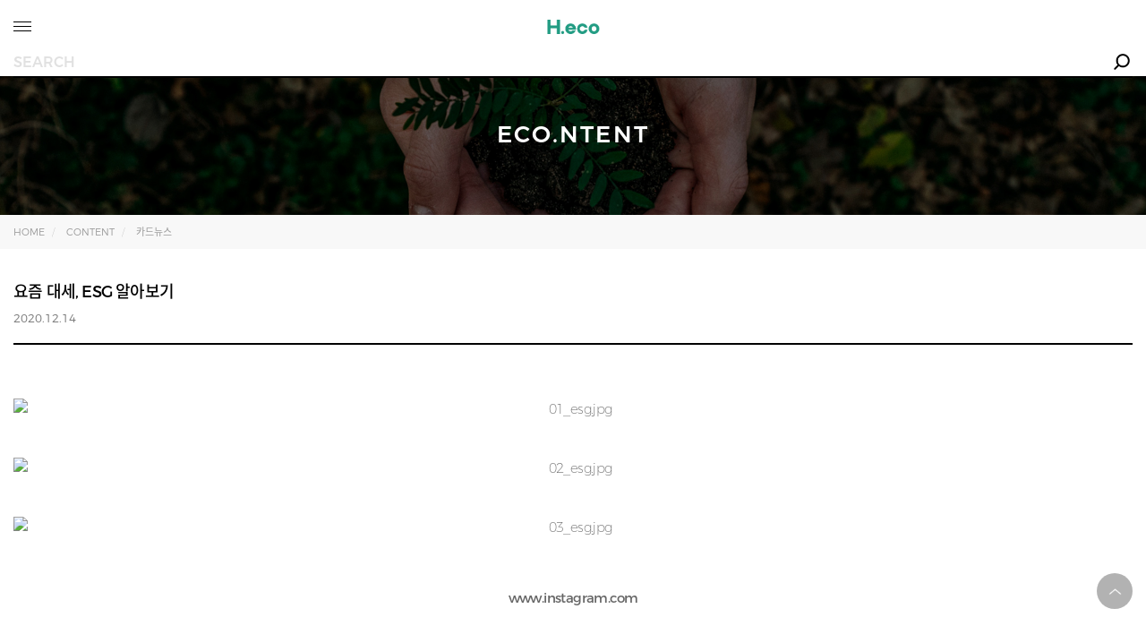

--- FILE ---
content_type: text/html; charset=UTF-8
request_url: https://m.heraldeco.com/content/view.php?category=ALL&no=1061
body_size: 21326
content:
<!DOCTYPE html>
<html lang="ko">
<head>
<meta http-equiv="content-type" content="text/html;charset=utf-8" />
<meta http-equiv="X-UA-Compatible" content="IE=edge,chrome=1">
<meta name="viewport" content="width=device-width, initial-scale=1.0, maximum-scale=1.0, minimum-scale=1.0, user-scalable=no, target-densitydpi=medium-dpi" />
<title>H.eco - WeFACE</title>
<meta http-equiv="Cache-Control" content="no-cache"/>
<meta http-equiv="Expires" content="0"/>
<meta http-equiv="Pragma" content="no-cache"/>
<meta http-equiv="ImageToolbar" content="No">
<meta name="format-detection" content="telephone=no, address=no, email=no" />
<meta name="google-site-verification" content="71Wrplp1Odh2hIOvZieiLyXoCB21A5KxB8MLsnFbJTM" />
<meta itemprop="name" content="요즘 대세, ESG 알아보기">
<meta itemprop="description" content="
			

&nbsp;

			

&nbsp;

			

&nbsp;
&nbsp;

			www.instagram.com

&nbsp;">
<meta itemprop="image" content="http://res.heraldm.com/phpwas/restmb_idxmake.php?idx=806&simg=/content/heraldeco/content/content_20210416142736560228.jpg">
<meta property="article:author" content="헤럴드에코" />
<meta property="article:publisher" content="헤럴드에코" />
<meta property="article:published" content="2020-12-14" />
<meta property="article:section" content="MEDIA" />
<meta property="fb:app_id" content="" />
<meta property="og:type" content="article"/>
<meta property="og:title" content="요즘 대세, ESG 알아보기"/>
<meta property="og:url" content=""/>
<meta property="og:description" content="
			

&nbsp;

			

&nbsp;

			

&nbsp;
&nbsp;

			www.instagram.com

&nbsp;"/>
<meta property="og:article:author" content="헤럴드에코"/>
<meta property="og:image" content="http://res.heraldm.com/phpwas/restmb_idxmake.php?idx=806&simg=/content/heraldeco/content/content_20210416142736560228.jpg"/>
<meta property="og:image:type" content="image/jpeg" />
<meta property="og:image:width" content="200" />
<meta property="og:image:height" content="200" />
<meta name="twitter:card" content="summary_large_image" />
<meta name="twitter:title" content="요즘 대세, ESG 알아보기" />
<meta name="twitter:site" content="헤럴드에코" />
<meta name="twitter:creator" content="헤럴드" />
<meta name="twitter:image" content="http://res.heraldm.com/phpwas/restmb_idxmake.php?idx=806&simg=/content/heraldeco/content/content_20210416142736560228.jpg" />
<meta name="twitter:description" content="
			

&nbsp;

			

&nbsp;

			

&nbsp;
&nbsp;

			www.instagram.com

&nbsp;" />
<link type="text/css" rel="stylesheet" href="https://static.heraldcorp.com/wbazic/heraldeco/css_m/reset.css?pp=20260121111642" />
<link type="text/css" rel="stylesheet" href="https://static.heraldcorp.com/wbazic/heraldeco/css_m/common.css?pp=20260121111642"/>
<script type="text/javascript" src="https://static.heraldcorp.com/wbazic/heraldeco/js/jquery-1.11.3.min.js"></script>
<script type="text/javascript" src="https://static.heraldcorp.com/wbazic/heraldeco/js/heraldeco.com.js?pp=20260121111642"></script>
<script type="text/javascript" src="//res.heraldm.com/js/jst_common.js?pp=01"></script>
<script type="text/javascript">
<!--

function setCookie(name, value, expiredays) {
	var today = new Date();
		today.setDate(today.getDate() + expiredays);

		document.cookie = name + '=' + escape(value) + '; path=/; expires=' + today.toGMTString() + ';'
}

function getCookie(name) {
	var cName = name + "=";
	var x = 0;
	while ( x <= document.cookie.length ){
		var y = (x+cName.length);
		if ( document.cookie.substring( x, y ) == cName )	{
			if ( (endOfCookie=document.cookie.indexOf( ";", y )) == -1 )
				endOfCookie = document.cookie.length;
			return unescape( document.cookie.substring( y, endOfCookie ) );
		}
		x = document.cookie.indexOf( " ", x ) + 1;
		if ( x == 0 )
			break;
	}
	return "";
}


// top
$("#back-top").hide();
$(function () {
    $(window).scroll(function () {
        if ($(this).scrollTop() > 100) {
            $('#back-top').fadeIn();
        } else {
            $('#back-top').fadeOut();
        }
    });
    // scroll body to 0px on click
    $('#back-top a').click(function () {
        $('body,html').animate({
            scrollTop: 0
        }, 200);
        return false;
    });
});


//menu
function menuallopen() {
	document.getElementById("menu_all_id").style.display = "block";
	document.getElementById("menu_all_id").style.opacity = "1";

}
function menuallclose() {
	document.getElementById("menu_all_id").style.display = "none";
	document.getElementById("menu_all_id").style.opacity = "0";

}


// search
$(window).load(function(){
    $('.menu_all_sch, .menu_sch_back').click(function(){    
        $(this).toggleClass('active');
        $(".menu_sch_bg").fadeToggle();     
    });

	//상단 배너 닫기 하루동안 열리지 않도록 설정 
	$(".header_bnn_close").click(function(){

		setCookie('Tbannerheader_top_pk','Y', 1);
		$(".header_bnn_bg").remove();		
		return; 
	});
});

function goURL(link){
	window.location.href= link;
}

function openURL(link){
	if(link != ''){
		window.open("about:blank").location.href=link;
	}
}

function jst_search(){
	var q = $('#q').val();
	if(q == ""){
		alert('검색어가 없습니다.');
		return;
	}
	$('#frmSearchIn').submit();
}

function jst_keyword(q){
	$('#q').val(q);
	jst_search();
}

$(function(){
	var ticker_max_count = $("#ticker li").length;
	var ticker_start = 0;
	var select_keyword;
	// 초기 설정
	$("#ticker li").eq(ticker_start).css('font-weight', 'bold');
	select_keyword = $("#ticker li").eq(ticker_start).find("a").html();
	//$("#issue").html(select_keyword + '<i class="downarrow"></i>');

	var ticker = function(){
		setTimeout(function(){

			// 기존 스타일 제거
			$("#ticker li").eq(ticker_start).css('font-weight', '');
			
			ticker_start++;
			if(ticker_start >= ticker_max_count ){
				ticker_start = 0;
			}
			
			$("#ticker li").eq(ticker_start).css('font-weight', 'bold');
			select_keyword = $("#ticker li").eq(ticker_start).find("a").html();
			$("#issue").html(select_keyword + '<i class="downarrow"></i>');
			
			
			/*
			$('#ticker li:first').animate( {marginTop: '-20px'}, 400, function()
			{
				$(this).detach().appendTo('ul#ticker').removeAttr('style');
			});
			*/
			ticker();
		}, 3000);
	};
	ticker(); // 최초 실행
});
//-->
</script>

<!-- 헤더 공통 -->
<input type="hidden" name="isLoinCheck" id="isLoinCheck" value="0" />
<input type="hidden" name="huid" id="huid" value="" />
<input type="hidden" name="isMobile" id="isMobile" value="1"/><!-- 모바일:1 -->
</head>
<body style="overflow-x:hidden;">
<!--top-->
<p id="back-top"><a href="#top">Back To Top</a></p>
<!--// top-->

<!--header_bg-->
<div class="header_bg trans">
	<!--header_bnn_bg   [D] 해더 배너가 보일경우 스타일값도 같이 보이고 사라질경우도 같이 사라짐, 관리자에 색상 코드값 추가-->
		<script type="text/javascript">
	<!--
		//상단 배너 보임 여부 
		if(getCookie("Tbanner")=="Y"){
			$(".header_bnn_bg").remove();
		}else{
			$(".header_bnn_bg").show();
		}
	//-->
	</script>

	<div class="header trans">
		<!--menu-->
		<button type="button" class="menu trans" onclick="menuallopen()"><span class="bar1"></span><span class="bar2"></span><span class="bar3"></span></button>
		<!--menu_all-->
		<div id="menu_all_id" class="menu_all trans">
				<a href="javascript:void(0)" class="menu_all_close" onclick="menuallclose()">&times;</a>
				<!--a href="#;" class="menu_all_sch trans"></a-->
				<div class="menu_all_con_bg">
					<div class="menu_all_con">
						<a href="/content/forum_index.php"><span>FORUM</span></a>
						<a href="/content/news_index.php"><span>NEWS</span></a>
						<a href="/content/video_index.php"><span>VIDEO</span></a>
						<a href="/content/campaign_index.php"><span>CAMPAIGN</span></a>
						<a href="/aboutus.php"><span>ABOUT US</span></a>
						<!--a href="/forum2021.php" class=""><span>H.eco forum 2021</span></a>
						<a href="/102030.php" class=""><span>에코뷰2030</span></a>
						<a href="/aboutus.php" class=""><span>ABOUT</span></a-->
						<!--a href="/ecollabo/index.php" class=""><span>ECO.LLABO</span></a-->
						<!--a href="/companion.php" class=""><span>ECO.MPANION</span></a>
						<a href="/content/index.php" class=""><span>ECO.NTENT</span></a-->
					</div>
				</div>
				<div class="menu_all_bottom">
											<a href="/member/signup.php" class="menu_all_bottom_txt">SIGN UP</a><div class="menu_all_bottom_line"></div><a href="/member/login.php" class="menu_all_bottom_txt">LOGIN</a><div class="menu_all_bottom_line"></div><a href="javascript:jst_hdesign_gologin();" class="menu_all_bottom_txt">MY PAGE</a>
									</div>
		</div>
		<!--// menu_all-->
		<!--// menu-->
		<a href="/index.php" class="logo trans view_modal_btn2"><img src="https://static.heraldcorp.com/wbazic/heraldeco/images_m/logo_b.png" alt="H.eco - WeFACE"></a>
	</div>

	<!--main_search-->
	<form name="frmSearchIn" id="frmSearchIn" action="../search.php" method="get">
	<div class="sch_main">
		<div class="sch-bar">
			<input type="text" name="q" id="q" value="" placeholder="SEARCH" autocomplete="off" name="search" onclick="$('#issuebox').show();">
			<button type="button" onclick="jst_search();"></button>
		</div>
	</div>
	</form>
	<div class="hot-issue">
		<div class="issuebox" id="issuebox" style="display:none;">
			<dl>
				<dt>HOT ISSUE <button type="button" onclick="$('#issuebox').hide();"></button></dt>
				<dd>
					<ul id="ticker">
													<li><a href="javascript:jst_keyword('에코뷰');">에코뷰</a></li>
													<li><a href="javascript:jst_keyword('기후위기');">기후위기</a></li>
													<li><a href="javascript:jst_keyword('환경');">환경</a></li>
													<li><a href="javascript:jst_keyword('2030');">2030</a></li>
											</ul>
				</dd>
			</dl>
		</div>					
	</div>
</div>
<!--// header_bg-->

<!--list_top-->
<div id="list_top_img" class="list_top" style="background: url(https://static.heraldcorp.com/wbazic/heraldeco/images/list_top_img3.jpg) center center no-repeat; background-size:cover"><span>ECO.NTENT</span></div>
<!--// list_top-->

<!--view_nav_bg-->
<div class="view_nav_bg ">
	<div class="view_nav">
		<a href="/index.php">home</a>
		<a href="/content/index.php" style="text-transform:none;">CONTENT</a>		<a href="/content/index.php?category=1000000001">카드뉴스</a>					</div>
</div>
<!--// view_nav_bg-->

<!--view_bg-->

<script type="text/javascript">
<!--
$(function(){
	$(".view_trend_bottom img").attr("style","width:100%");
});	
//-->
</script>
<div class="view_bg">
	<div class="view_top_bg"><div class="view_top">요즘 대세, ESG 알아보기</div>
	<div class="view_date">2020.12.14</div></div>
	<!--view_trend-->
	<div class="view_trend">
		<div class="view_trend_top_bg">
					</div>
		<div class="view_trend_bottom">
			<!-- 동영상 -->
						<!--// 동영상-->
		<p style="text-align: center">
			<img src="https://res.heraldm.com/content/heraldeco/content/content_0_20210111175625_944.jpg" alt="01_esg.jpg" style="width: 800px; height: 800px" />
</p>
<p style="text-align: center"> </p>
<p style="text-align: center">
			<img src="https://res.heraldm.com/content/heraldeco/content/content_1_20210111175625_9118.jpg" alt="02_esg.jpg" style="width: 800px; height: 800px" />
</p>
<p style="text-align: center"> </p>
<p style="text-align: center">
			<img src="https://res.heraldm.com/content/heraldeco/content/content_2_20210111175625_3967.jpg" alt="03_esg.jpg" style="width: 800px; height: 800px" />
</p>
<p> </p>
<p style="text-align: center"> </p>
<p style="text-align: center">
			<b><a href="https://www.instagram.com/p/CIwmCaEHt9L/" target="_blank">www.instagram.com</a></b>
</p>
<p> </p>		</div>

		
		<dl class="view_dl1">
			<dt>share</dt>
			<dd>
				<a href="javascript:sns_facebook();" class="view_dl1_sns_fb"><svg xmlns="http://www.w3.org/2000/svg" viewBox="0 0 264 512"><path d="M76.7 512V283H0v-91h76.7v-71.7C76.7 42.4 124.3 0 193.8 0c33.3 0 61.9 2.5 70.2 3.6V85h-48.2c-37.8 0-45.1 18-45.1 44.3V192H256l-11.7 91h-73.6v229"/></svg></a>
				<a href="#" class="view_dl1_sns_mail" id="myBtn"><svg xmlns="http://www.w3.org/2000/svg" viewBox="0 0 24 24"><path d="M0 3v18h24v-18h-24zm21.518 2l-9.518 7.713-9.518-7.713h19.036zm-19.518 14v-11.817l10 8.104 10-8.104v11.817h-20z"/></svg></a>
			</dd>
		</dl>
	</div>
	<!--// view_trend-->
	<div class="btn_bg"><a href="/content/index.php?category=ALL" class="btn_1"><span class="trans">LIST VIEW</span></a></div>
	<ul class="view_list">
			<li><span>이전글</span><a href="view.php?category=ALL&no=1062" class="ellipsis"><div class="view_t11">카드뉴스</div>사지 말고 채워볼까? 리필스테이션</a></li>
	
			<li><span>다음글</span><a href="view.php?category=ALL&no=1060" class="ellipsis"><div class="view_t11">카드뉴스</div>친환경 월동준비</a></li>
		</ul>
</div>
<!--// view_bg-->


<!--email_modal-->
<form name="frmSend" id="frmSend">
<input type="hidden" name="pk" id="pk" value="1061" />
<input type="hidden" name="section_tb"  value="hd_content" />
<input type="hidden" name="title" id="title" value="요즘 대세, ESG 알아보기" />
<input type="hidden" name="mail_key"  value="WrBObtWVH|hgO3pZE0TQjG6DAziKn0J19d3kZy8YaMs=" />
<input type="hidden" name="link" type="hidden" value="https%3A%2F%2Fm.heraldeco.com%2Fcontent%2Fview.php%3Fcategory%3DALL%26no%3D1061" />

<div id="myModal" class="email_modal">
	<div class="email_modal_con">
		<span class="email_modal_close"></span>이메일로 공유하기
		<div class="email_modal_link_bg">
			<a href="https://m.heraldeco.com/content/view.php?category=ALL&no=1061" target="_blank" class="email_modal_link_l">원문URL</a>
			<div class="ellipsis email_modal_link_r">https://m.heraldeco.com/content/view.php?category=ALL&no=1061</div>
		</div>
		<div class="email_modal_link_tit">보내는 분 이름 / 이메일 주소</div>
		<div>
			<input type="text" name="send_name" id="send_name" class="join_intype1" style="width:40%; float:left" placeholder="이름">
			<div class="join_at">/</div>
			<input type="text" name="send_mail" id="send_mail" class="join_intype1" style="width:50%" placeholder="이메일 주소">
		</div>
		<div class="email_modal_link_tit">받는 분 이메일 주소</div>
        <input type="email" name="receive_mail" id="receive_mail" placeholder="이메일 주소" class="join_intype1" style="width:100%">
        <div class="email_modal_link_tit">추가내용</div>
        <textarea placeholder="내용" name="contents" id="contents" class="join_intype1" style="width:100%"></textarea>
        <div class="btn_bg">
			<a href="javascript:mailClose();" class="my_request_agree_btn1" style="margin-right:2%">취소</a>
			<a href="javascript:mailSendlCheck();" class="my_request_agree_btn2">보내기</a>
		</div>
	</div>
</div>

</form>

<script>
var modal = document.getElementById('myModal');
var btn = document.getElementById("myBtn");
var span = document.getElementsByClassName("email_modal_close")[0];
btn.onclick = function() {
	modal.style.display = "block";
	return false;
}
span.onclick = function() {
  modal.style.display = "none";
}
window.onclick = function(event) {
  if (event.target == modal) {
		mailClose();
  }
}
function mailClose(){
	$('#send_name').val('');
	$('#send_mail').val('');
	$('#receive_mail').val('');
	$('#contents').val('');

	modal.style.display = "none";
}
function mailSendlCheck(){
	var email_regexp = /^(([^<>()[\]\\.,;:\s@\"]+(\.[^<>()[\]\\.,;:\s@\"]+)*)|(\".+\"))@((\[[0-9]{1,3}\.[0-9]{1,3}\.[0-9]{1,3}\.[0-9]{1,3}\])|(([a-zA-Z\-0-9]+\.)+[a-zA-Z]{2,}))$/;
	
	if(!$("#send_name").val()){
		alert("보내는 사람 이름을 입력 해주세요");
		$("#send_name").focus();
		return;
	}

	if(!$("#send_mail").val()){
		alert("보내는 사람 이메일 주소를 입력 해주세요");
		$("#send_mail").focus();
		return;
	}

	if(!email_regexp.test($("#send_mail").val())) {
		alert('받는 사람 이메일을 형식에 맞게 입력해주세요.');
		$("#send_mail").focus();
		return;
	}

	if(!$("#receive_mail").val()){
		alert("받는 사람 이메일 주소를 입력 해주세요");
		$("#receive_mail").focus();
		return;
	}

	if(!email_regexp.test($("#receive_mail").val())) {
		alert('받는 사람 이메일을 형식에 맞게 입력해주세요.');
		$("#receive_mail").focus();
		return;
	}

	$.ajax({
		type: "post",
		url: "/common/mail_send_action.php",
		dataType : "json",
		data: 'mode=send&'+$("#frmSend").serialize(),
		timeout : 3000,
		async: true, 

		error:function(jqXHR,textStatus,errorThrown){
			if(textStatus==="timeout") alert("접속시간이 초과되었습니다. 다시 시도해주세요.");
			//else alert("잠시 오류가 발생하였습니다. 에러코드 : "+textStatus);
		},
		success: function(result){
			if(result.code=="1"){
				alert(result.msg);
				mailClose();
				//self.close();
			}else{
				alert(result.msg);
				//self.close();
			}
			
		}
	});

}
</script>
<!--email_modal-->

<!--footer-->
<div class="footer">
	<!--footer_info-->
	<div class="footer_info">
		<a href="#;" class="footer_info_btn" onclick="myFunction()">(주)헤럴드 사업자 정보</a>
		<ul class="footer_info_li" id="footer_info_li_id">
				<li><span>상호명</span>(주)헤럴드</li>
				<li><span>대표</span>최진영</li>
				<li><span>사업장소재지</span>서울 용산구 후암로4길 10</li>
				<li><span>사업자등록번호</span>104-81-06004</li>
				<li><span>통신판매업신고번호</span>제 2016-서울용산-00590호</li>
				<li><span>고객센터</span>02-727-0045 / 0080</li>
				<li><span>이메일</span>heraldeco@heraldcorp.com</li>
				<li><span>개인정보관리책임자</span>김알림</li>
				<li><span>모든 콘텐츠는 저작권법의 보호를 받으며, 무단 전재ㆍ복사ㆍ배포를 금합니다.</li>
		</ul>
	</div>
	<!--// footer_info-->
	<!--footer_li1-->
	<ul class="footer_li1" style="padding-bottom:0">
		<li><a href="/aboutus.php" class="">ABOUT US</a></li>
		<li><a href="/common/agreement.php" class="">이용약관</a></li>
		<li><a href="/common/privacy.php" class="on">개인정보처리방침</a></li>
		<li><a href="/common/qna.php" class="">고객센터</a></li>
	</ul>
	
	<!--// footer_li1-->
	<div class="footer_info_copy">COPYRIGHT HERALD CORPORATION ALL RIGHTS RESERVED.</div>
	<!--header_sns-->
	<ul class="header_sns">
		<li>
			<a href="https://www.instagram.com/h.eco_official/" target="_blank" class="trans header_sns_in">
			<svg xmlns="http://www.w3.org/2000/svg" viewBox="0 0 448 512"><path d="M224.1 141c-63.6 0-114.9 51.3-114.9 114.9s51.3 114.9 114.9 114.9S339 319.5 339 255.9 287.7 141 224.1 141zm0 189.6c-41.1 0-74.7-33.5-74.7-74.7s33.5-74.7 74.7-74.7 74.7 33.5 74.7 74.7-33.6 74.7-74.7 74.7zm146.4-194.3c0 14.9-12 26.8-26.8 26.8-14.9 0-26.8-12-26.8-26.8s12-26.8 26.8-26.8 26.8 12 26.8 26.8zm76.1 27.2c-1.7-35.9-9.9-67.7-36.2-93.9-26.2-26.2-58-34.4-93.9-36.2-37-2.1-147.9-2.1-184.9 0-35.8 1.7-67.6 9.9-93.9 36.1s-34.4 58-36.2 93.9c-2.1 37-2.1 147.9 0 184.9 1.7 35.9 9.9 67.7 36.2 93.9s58 34.4 93.9 36.2c37 2.1 147.9 2.1 184.9 0 35.9-1.7 67.7-9.9 93.9-36.2 26.2-26.2 34.4-58 36.2-93.9 2.1-37 2.1-147.8 0-184.8zM398.8 388c-7.8 19.6-22.9 34.7-42.6 42.6-29.5 11.7-99.5 9-132.1 9s-102.7 2.6-132.1-9c-19.6-7.8-34.7-22.9-42.6-42.6-11.7-29.5-9-99.5-9-132.1s-2.6-102.7 9-132.1c7.8-19.6 22.9-34.7 42.6-42.6 29.5-11.7 99.5-9 132.1-9s102.7-2.6 132.1 9c19.6 7.8 34.7 22.9 42.6 42.6 11.7 29.5 9 99.5 9 132.1s2.7 102.7-9 132.1z"/></svg>
			</a>
		</li>
		<!--li>
			<a href="https://www.facebook.com/HeraldDesign" target="_blank" class="trans header_sns_fb">
			<svg xmlns="http://www.w3.org/2000/svg" viewBox="0 0 264 512"><path d="M76.7 512V283H0v-91h76.7v-71.7C76.7 42.4 124.3 0 193.8 0c33.3 0 61.9 2.5 70.2 3.6V85h-48.2c-37.8 0-45.1 18-45.1 44.3V192H256l-11.7 91h-73.6v229"/></svg>
			</a>
		</li-->
		<li>
			<a href="https://www.youtube.com/channel/UC7Fs9NRlh-Z3t-P_oDa4e4Q" target="_blank" class="trans header_sns_yt">
			<svg xmlns="http://www.w3.org/2000/svg" viewBox="0 0 576 512"><path d="M549.655 124.083c-6.281-23.65-24.787-42.276-48.284-48.597C458.781 64 288 64 288 64S117.22 64 74.629 75.486c-23.497 6.322-42.003 24.947-48.284 48.597-11.412 42.867-11.412 132.305-11.412 132.305s0 89.438 11.412 132.305c6.281 23.65 24.787 41.5 48.284 47.821C117.22 448 288 448 288 448s170.78 0 213.371-11.486c23.497-6.321 42.003-24.171 48.284-47.821 11.412-42.867 11.412-132.305 11.412-132.305s0-89.438-11.412-132.305zm-317.51 213.508V175.185l142.739 81.205-142.739 81.201z"/></svg>
			</a>
		</li>
	</ul>
	<!--// header_sns-->
</div>
<!--// footer-->

<script type="text/javascript">
<!--
	function myFunction() {
		var x = document.getElementById("footer_info_li_id");
		if (x.style.display === "none") {
			x.style.display = "block";
		} else {
			x.style.display = "none";
		}
	}
	$(".footer_info_btn").click(function () {
	$(this).toggleClass("active");
	});	
//-->
</script>
<script type="text/javascript" src="//wcs.naver.net/wcslog.js"></script>
<script type="text/javascript">
if(!wcs_add) var wcs_add = {};
wcs_add["wa"] = "78847b605d0148";
if(window.wcs) {
  wcs_do();
}
</script>

</body>
</html>


--- FILE ---
content_type: text/css
request_url: https://static.heraldcorp.com/wbazic/heraldeco/css_m/reset.css?pp=20260121111642
body_size: 3099
content:
/* ====== [HTML5] ======================================================================================================= */
article, aside, details, figcaption, figure, footer, header, hgroup, main, nav, section, summary{display:block;} /* HTML5에 새로 추가된 요소들 블럭처리(IE6/7/8/9, 파폭3) */
audio, canvas, video{display:inline-block; *display:inline; *zoom:1;} /* audio, canvas,video 를 inline-block 처리. 지원하지 않는 브라우저는 핵이용(IE6/7/8/9, 파폭3) */
audio:not([controls]){display:none; height:0;} /* audio 에 contorls 속성이 정의되지 않은경우 이를 감춤(모든 웹브라우저 및 iOS5 이상) */
[hidden]{display:none;} /* visibility 속성의 hidden값과 display 속성의 none 값을 통일(IE7/8/9, 파폭3, 사파리4, IE6) */
mark{background:#ff0; color:#000;} /* mark 속성값 통일(IE 6/7/8/9) */

/* ====== [Base] ======================================================================================================== */
/* 1. IE 6/7 에서 body에 em 단위의 정확한 글자크기를 구현하기 위한 설정으로 100%=16px, 75%=12px
 * 2. iOS에서 가로,세로 모드로 화면을 전환할때 사용자가 직접 줌하지 않는 한 글자크기를 조정하지 않음 */
html, body, div, span, applet, object, iframe, h1, h2, h3, h4, h5, h6, p, blockquote, pre, a, abbr, acronym, address, big, cite, code, del, dfn, em, img, ins, kbd, q, s, samp, small, strike, strong, sub, sup, tt, var, b, u, i, center, dl, dt, dd, ol, ul, li, fieldset, form, label, legend, table, caption, tbody, tfoot, thead, tr, th, td, article, aside, canvas, details, embed, figure, figcaption, footer, header, hgroup, menu, nav, output, ruby, section, summary, time, mark, audio, video, button, input, select, textarea{font-family:'Montserrat','Noto Sans','San Francisco','Myriad Set Pro','Lucida Grande','Helvetica Neue','Helvetica',/*mac*/'AppleSDGothicNeo',/*ios*/'Droid sans',/*ad*/'MalgumGothic','HY Dotum','dotum','Lexi Gulim','Arial','Verdana','sans-serif'; font-style:normal; margin:0; padding:0; border:0; font-size:100%;/* 1 */-ms-text-size-adjust:100%;/* 2 */-webkit-text-size-adjust:100%;/* 2 */ vertical-align:baseline;}
body{line-height:1;}
i{font-style:italic}

/* ====== [Link] ======================================================================================================= */
a:focus{outline:none;} /* 크롬과 outline 속성값 통일 */
a:active, a:hover{outline:0; text-decoration:none;} /* 포커스, 마우스오버 통일 */
a{text-decoration:none; cursor:pointer; color:inherit;}

/* ====== [Typography] ================================================================================================== */
h1{font-size:2em; margin:0.67em 0;} /* IE 6/7에서 폰트크기와 마진값 통일. 파폭4+, 사파리5, 크롬에서 폰트크기 통일 */
h2{font-size:1.5em; margin:0.83em 0;}
h3{font-size:1.17em; margin:1em 0;}
h4{font-size:1em; margin:1.33em 0;}
h5{font-size:0.83em; margin:1.67em 0;}
h6{font-size:0.67em; margin:2.33em 0;}
small{font-size:80%;} /* small 폰트크기 */
b,strong{font-weight:bold;} /* b, strong 폰트 굵게 적용 */
p, pre{margin:0;} /* IE6/7의 p, pre 마진값 통일*/
dfn{font-style:italic;} /* dfn 요소 이탤릭 설정, 사파리5, 크롬 적용*/
abbr[title]{border-bottom:1px dotted;} /* abbr(축약어) title 속성 디자인 통일, IE 7/8/9,사파리 5, 크롬 적용*/
blockquote{margin:1em 40px;} /* blockquote(인용) 마진값 설정, 파폭3+, 사파리4/5, 크롬 적용*/
hr{-moz-box-sizing:content-box; box-sizing:content-box; height:0;} /* 파폭의 차이점 통일, IE 6/7 적용되지 않음 */
code, kbd, pre, samp{font-family:monospace, serif; _font-family:'courier new', monospace; font-size:1em;} /* 폰트 글꼴 통일, IE6, 사파리4/5, 크롬 적용 */
pre{white-space:pre; white-space:pre-wrap; word-wrap:break-word;} /* pre 요소의 가독성을 향상 */
q{quotes:none;} /*IE 6/7에서 q(""인용)가 안되므로 노출안함 */
q:before, q:after, blockquote:before, blockquote:after{content:''; content:none;} /* 사파리4에서 q 의 :before와 :after가 안되므로 노출안함*/
sub, sup{font-size:75%; line-height:0; position:relative; vertical-align:baseline;} /* sub, sup 요소 line-height 초기화 */
sup{top:-0.5em;}
sub{bottom:-0.25em;}
::selection{background:#000; color:#148bff;} /* 드래그 영역 색상 */
::-moz-selection{background:#000; color:#148bff;} /* 드래그 영역 색상 */
::-webkit-selection{background:#000; color:#148bff;} /* 드래그 영역 색상 */

/* ====== [List] ======================================================================================================= */
menu, ol, ul, nav ul, nav ol{list-style:none;} /* IE6/7에서 패딩값 통일 */
nav ul, nav ol{list-style-image:none;} /* IE 7에서 이미지 위치가 달라 사용자가 직접 설정하게 도와줌 */

/* ====== [Embed] ====================================================================================================== */
img{border:0; -ms-interpolation-mode:bicubic; vertical-align:top} /* IE7에서 이미지 축소/확대시 계단현상 방지 */
/*svg:not(:root){overflow:hidden;}  IE9에서 svg 가 영역의 크기를 벗어나지 않도록 */

/* ====== [Table] ====================================================================================================== */
table{border-collapse:collapse; border-spacing:0;} /* 테이블 사이의 간격을 제거 */

/* ====== [Form] ======================================================================================================= */
form,button,select,input,textarea{outline:none;}
textarea{resize:none; overflow:auto; vertical-align:top;}
button, input, select, textarea{vertical-align:baseline; *vertical-align:middle; } /* 세로정렬 위치 통일 */
button, input{line-height:normal;} /* line-height 통일(파폭3+) */
button, select{text-transform:none;}/* value 값 대소문자 초기화, button(크롬, 사파리5+, IE6+ 적용), select(파폭4+, 오페라) */
/* 1. 안드로이드 4.0 이상의 웹킷 브라우저에서 audio와 video의 버그 방지
 * 2. iOS에서 input 요소의 type 속성값을 인식하지 못하는 버그 방지
 * 3. IE 7에서 내부 간격을 제거하는 핵(IE 6은 내부 간격이 남아있음) */
button, html input[type="button"], /* 1 */ input[type="reset"], input[type="submit"]{-webkit-appearance:button;/* 2 */ cursor:pointer; *overflow:visible;/* 3 */}
button[disabled], html input[disabled]{cursor:default;} /* disabled 된 button과 input 커서모양 기본값 */
button::-moz-focus-inner, input::-moz-focus-inner{border:0; padding:0;} /* 파폭3+ 에서 button과 input의 패딩과 보더값0 */
input{border:none;} /* input 테두리 없애기(크롬, Ie) */
/* 1. IE 8/9에서 box sizing 속성값을 content-box에서 border-box로 변경
 * 2. IE 8/9에서 패딩 제거. IE 7은 핵을 이용해 패딩 제거(IE 6은 패딩이 남아있음) */
input[type="checkbox"], input[type="radio"]{box-sizing:border-box;/* 1 */ padding:0;/* 2 */ *height:13px;/* 2 */ *width:13px;/* 2 */}
/* 1. 사파리5와 크롬에서 텍스트 입력 가능
 * 2. 해당 영역의 크기를 콘텐츠 영역만큼 설정하도록 content-box 설정 */
input[type="search"]{-webkit-appearance:textfield;/* 1 */ -moz-box-sizing:content-box;/* 2 */ -webkit-box-sizing:content-box;/* 2 */ box-sizing:content-box;/* 2 */}
input[type="search"]::-webkit-search-cancel-button, input[type="search"]::-webkit-search-decoration {-webkit-appearance:none;} /* 맥의 사파리5와 크롬의 내부 패딩과 검색 취소 버튼 제거*/
fieldset{border:1px solid #c0c0c0; margin:0 2px; padding:0.35em 0.625em 0.75em;}
legend{border:0;  padding:0; white-space:normal; *margin-left:-7px;} /* 파폭3에서 캡션내용의 공백문자 통일(IE 6/7은 핵사용) */


--- FILE ---
content_type: text/css
request_url: https://static.heraldcorp.com/wbazic/heraldeco/css_m/common.css?pp=20260121111642
body_size: 13301
content:
@charset "utf-8";
/* CSS Document */


/* ====== font ======================================================================================================= */
/* Montserrat */
@font-face {
  font-family: 'Montserrat';
  font-style: normal;
  font-weight: 100;
  src: url(//static.heraldcorp.com/wbazic/basic/fonts/Montserrat-Thin.otf.eot) format('eot'),
       url(//static.heraldcorp.com/wbazic/basic/fonts/Montserrat-Thin.woff) format('woff'),
       url(//static.heraldcorp.com/wbazic/basic/fonts/Montserrat-Thin.otf) format('opentype');
}
@font-face {
  font-family: 'Montserrat';
  font-style: normal;
  font-weight: 200;
  src: url(//static.heraldcorp.com/wbazic/basic/fonts/Montserrat-ExtraLight.otf.eot) format('eot'),
       url(//static.heraldcorp.com/wbazic/basic/fonts/Montserrat-ExtraLight.woff) format('woff'),
       url(//static.heraldcorp.com/wbazic/basic/fonts/Montserrat-ExtraLight.otf) format('opentype');
}
@font-face {
  font-family: 'Montserrat';
  font-style: normal;
  font-weight: 300;
  src: url(//static.heraldcorp.com/wbazic/basic/fonts/Montserrat-Light.otf.eot) format('eot'),
       url(//static.heraldcorp.com/wbazic/basic/fonts/Montserrat-Light.woff) format('woff'),
       url(//static.heraldcorp.com/wbazic/basic/fonts/Montserrat-Light.otf) format('opentype');
}
@font-face {
  font-family: 'Montserrat';
  font-style: normal;
  font-weight: 400;
  src: url(//static.heraldcorp.com/wbazic/basic/fonts/Montserrat-Regular.otf.eot) format('eot'),
       url(//static.heraldcorp.com/wbazic/basic/fonts/Montserrat-Regular.woff) format('woff'),
       url(//static.heraldcorp.com/wbazic/basic/fonts/Montserrat-Regular.otf) format('opentype');
}
@font-face {
  font-family: 'Montserrat';
  font-style: normal;
  font-weight: 500;
  src: url(//static.heraldcorp.com/wbazic/basic/fonts/Montserrat-Medium.otf.eot) format('eot'),
       url(//static.heraldcorp.com/wbazic/basic/fonts/Montserrat-Medium.woff) format('woff'),
       url(//static.heraldcorp.com/wbazic/basic/fonts/Montserrat-Medium.otf) format('opentype');
}
@font-face {
  font-family: 'Montserrat';
  font-style: normal;
  font-weight: 600;
  src: url(//static.heraldcorp.com/wbazic/basic/fonts/Montserrat-SemiBold.otf.eot) format('eot'),
       url(//static.heraldcorp.com/wbazic/basic/fonts/Montserrat-SemiBold.woff) format('woff'),
       url(//static.heraldcorp.com/wbazic/basic/fonts/Montserrat-SemiBold.otf) format('opentype');
}
@font-face {
  font-family: 'Montserrat';
  font-style: normal;
  font-weight: 700;
  src: url(//static.heraldcorp.com/wbazic/basic/fonts/Montserrat-Bold.otf.eot) format('eot'),
       url(//static.heraldcorp.com/wbazic/basic/fonts/Montserrat-Bold.woff) format('woff'),
       url(//static.heraldcorp.com/wbazic/basic/fonts/Montserrat-Bold.otf) format('opentype');
}
@font-face {
  font-family: 'Montserrat';
  font-style: normal;
  font-weight: 800;
  src: url(//static.heraldcorp.com/wbazic/basic/fonts/Montserrat-ExtraBold.otf.eot) format('eot'),
       url(//static.heraldcorp.com/wbazic/basic/fonts/Montserrat-ExtraBold.woff) format('woff'),
       url(//static.heraldcorp.com/wbazic/basic/fonts/Montserrat-ExtraBold.otf) format('opentype');
}
@font-face {
  font-family: 'Montserrat';
  font-style: normal;
  font-weight: 900;
  src: url(//static.heraldcorp.com/wbazic/basic/fonts/Montserrat-Black.otf.eot) format('eot'),
       url(//static.heraldcorp.com/wbazic/basic/fonts/Montserrat-Black.woff) format('woff'),
       url(//static.heraldcorp.com/wbazic/basic/fonts/Montserrat-Black.otf) format('opentype');
}


/* Noto Sans */
@font-face {
  font-family: 'Noto Sans';
  font-style: normal;
  font-weight: 100;
  src:
       url(//static.heraldcorp.com/wbazic/basic/fonts/NotoSansKR-Thin.woff2) format('woff2'),
	   url(//static.heraldcorp.com/wbazic/basic/fonts/NotoSansKR-Thin.woff) format('woff'),
	   url(//static.heraldcorp.com/wbazic/basic/fonts/NotoSansKR-Thin.otf.eot) format('eot'),
       url(//static.heraldcorp.com/wbazic/basic/fonts/NotoSansKR-Thin.otf) format('opentype');
}
@font-face {
  font-family: 'Noto Sans';
  font-style: normal;
  font-weight: 200;
  src:
       url(//static.heraldcorp.com/wbazic/basic/fonts/NotoSansKR-Light.woff2) format('woff2'),
	   url(//static.heraldcorp.com/wbazic/basic/fonts/NotoSansKR-Light.woff) format('woff'),
	   url(//static.heraldcorp.com/wbazic/basic/fonts/NotoSansKR-Light.otf.eot) format('eot'),
       url(//static.heraldcorp.com/wbazic/basic/fonts/NotoSansKR-Light.otf) format('opentype');
}
@font-face {
  font-family: 'Noto Sans';
  font-style: normal;
  font-weight: 300;
  src:
       url(//static.heraldcorp.com/wbazic/basic/fonts/NotoSansKR-Regular.woff2) format('woff2'),
	   url(//static.heraldcorp.com/wbazic/basic/fonts/NotoSansKR-Regular.woff) format('woff'),
	   url(//static.heraldcorp.com/wbazic/basic/fonts/NotoSansKR-Regular.otf.eot) format('eot'),
       url(//static.heraldcorp.com/wbazic/basic/fonts/NotoSansKR-Regular.otf) format('opentype');
}
@font-face {
  font-family: 'Noto Sans';
  font-style: normal;
  font-weight: 400;
  src:
       url(//static.heraldcorp.com/wbazic/basic/fonts/NotoSansKR-Medium.woff2) format('woff2'),
	   url(//static.heraldcorp.com/wbazic/basic/fonts/NotoSansKR-Medium.woff) format('woff'),
	   url(//static.heraldcorp.com/wbazic/basic/fonts/NotoSansKR-Medium.otf.eot) format('eot'),
       url(//static.heraldcorp.com/wbazic/basic/fonts/NotoSansKR-Medium.otf) format('opentype');
}
@font-face {
  font-family: 'Noto Sans';
  font-style: normal;
  font-weight: 500;
  src:
       url(//static.heraldcorp.com/wbazic/basic/fonts/NotoSansKR-Bold.woff2) format('woff2'),
	   url(//static.heraldcorp.com/wbazic/basic/fonts/NotoSansKR-Bold.woff) format('woff'),
	   url(//static.heraldcorp.com/wbazic/basic/fonts/NotoSansKR-Bold.otf.eot) format('eot'),
       url(//static.heraldcorp.com/wbazic/basic/fonts/NotoSansKR-Bold.otf) format('opentype');
}
@font-face {
  font-family: 'Noto Sans';
  font-style: normal;
  font-weight: 600;
  src:
       url(//static.heraldcorp.com/wbazic/basic/fonts/NotoSansKR-Black.woff2) format('woff2'),
	   url(//static.heraldcorp.com/wbazic/basic/fonts/NotoSansKR-Black.woff) format('woff'),
	   url(//static.heraldcorp.com/wbazic/basic/fonts/NotoSansKR-Black.otf.eot) format('eot'),
       url(//static.heraldcorp.com/wbazic/basic/fonts/NotoSansKR-Black.otf) format('opentype');
}


/* ====== common ======================================================================================================= */
.trans{-webkit-transition:all .2s ease-in-out; -ms-transition:all .2s ease-in-out; transition:all .2s ease-in-out}
.bg_0{background:#000}
.bg_3{background:#333}
.bg_6{background:#666}
.bg_9{background:#999}
.bg_c{background:#ccc}
.bg_e{background:#eee}
.bg_f3{background:#f3f3f3}
.ellipsis{text-overflow:ellipsis; overflow:hidden; white-space:nowrap}
.ellipsis2, .ellipsis3{display:-webkit-box; text-overflow:ellipsis; overflow:hidden; -webkit-box-orient:vertical; word-wrap:break-word}
.ellipsis2{-webkit-line-clamp:2}
.ellipsis3{-webkit-line-clamp:3}
/* top */
#back-top{position:fixed; bottom:40px; right:15px; z-index:2}
#back-top a{width:40px; height:40px; display:block; font-size:0; background:url(//static.heraldcorp.com/wbazic/heraldeco/images_m/top.png) center center no-repeat rgba(0,0,0,0.3); background-size:15px; -webkit-transition:0.2s ease-in-out; transition:0.2s ease-in-out; border-radius:50%}
#back-top a:hover{background:url(//static.heraldcorp.com/wbazic/heraldeco/images_m/top.png) center center no-repeat rgba(0,0,0,0.8); background-size:15px}
input, select, textarea{-webkit-appearance:none; border-radius:0; box-sizing:border-box}


/* ====== header ======================================================================================================= */
.header_bg{position:fixed; width:100%; height:60px; z-index:10; top:0}
.header{position:relative; overflow:hidden; height:60px; background:#fff}
.header_lang{position:absolute; top:20px; left:50px; font-size:10px; line-height:18px; font-weight:400; color:#000; border:1px solid #000; border-radius:10px; padding:0 7px}
.logo{position:relative; overflow:hidden; margin:22px auto 0; display:block; width:83px;}/* height:14px */
.logo img{width:100%}
.menu{display:block; position:absolute; color:transparent; cursor:pointer; background:transparent; width:20px; height:20px; top:20px; left:15px; z-index:10}
.menu span{display:block; width:20px; height:1px; margin:4px auto; background:#000}
.menu span:first-child{margin-top:3px}
/* header_sns */
.header_sns{position:absolute; display:block; right:15px; top:21px}
.header_sns li, .header_sns li a{position:relative; display:block}
.header_sns li{float:left; margin-left:13px}
.header_sns li a{fill:#000}
.header_sns li a svg{width:18px; height:18px; vertical-align:middle}
.header_sns_in:hover{fill:#d70059}
.header_sns_fb:hover{fill:#4267b2}
.header_sns_yt:hover{fill:#ff0000}
.header_sns li:hover a{margin-top:-3px}
/* change */
.change{height:46px}
.change .header{height:46px}
.change .logo{margin:17px auto 0; width:67px}/* height:12px */
.change .menu{top:13px}
.change .header_sns{top:14px}
.change .header_lang{top:13px}
/* header_bnn_bg */
.header_bnn_bg{position:relative; overflow:hidden; height:46px; background:#000}
.header_bnn{position:relative; overflow:hidden; text-align:center; height:46px; margin:0 auto; display:block}
.header_bnn img{width:100%; max-width:320px; height:100%}
.header_bnn_close{position:absolute; top:15px; right:20px; display:block; width:16px; height:16px; background:url(//res.heraldm.com/heralddesign/version02/images_m/header_bnn_close.png?1) center center no-repeat; background-size:cover; z-index:1}
/* menu_all */
.menu_all{position:fixed; z-index:11; top:0; left:0; width:100%; display:none; opacity:0; height:100%; background:#fff; overflow:hidden; -webkit-transition:.2s ease-in-out; transition:.2s ease-in-out}
.menu_all_con_bg{position:relative; overflow:hidden; display:table; width:100%; height:100%}
.menu_all_con{position:relative; display:table-cell; vertical-align:middle; width:100%; text-align:center}
.menu_all a{text-transform:uppercase; font-size:18px; color:#000; line-height:22px; display:block; -webkit-transition:.2s ease-in-out; transition:.2s ease-in-out; letter-spacing:0.5px; font-weight:500}
.menu_all a span{border-bottom:1px solid #dfdfdf; display:block; margin:0 20px; padding:12px 0}
.menu_all_con a:last-child span{border:none}
.menu_all a:hover, .menu_all a:focus, .menu_all a.on{color:#12989d}
.menu_all .menu_all_close{position:absolute; top:15px; left:20px; font-size:50px; line-height:26px; font-weight:200; z-index:1}
.menu_all_sch{background:url(//res.heraldm.com/heralddesign/version02/images_m/menu_all_sch.png?1) center center no-repeat; background-size:cover; top:20px; right:20px; z-index:1}
.menu_all_sch:after{content:''; background:url(//res.heraldm.com/heralddesign/version02/images_m/menu_all_sch_on.png?1) center center no-repeat #fff; background-size:cover; top:0; opacity:0; -webkit-transition:.2s ease-in-out; transition:.2s ease-in-out}
.menu_all_sch, .menu_all_sch:after{position:absolute; overflow:hidden; display:block; width:19px; height:19px}
.menu_all_sch:hover:after{opacity:1; -webkit-transition:.2s ease-in-out; transition:.2s ease-in-out}
.menu_all_bottom{position:absolute; overflow:hidden; text-align:center; bottom:40px; width:100%; left:0}
.menu_all_bottom_txt, .menu_all_bottom_line{position:relative; overflow:hidden}
.menu_all .menu_all_bottom_txt{display:inline-block; vertical-align:middle; font-size:16px; line-height:30px; letter-spacing:0.5px; font-weight:400}
.menu_all .menu_all_bottom_line{display:inline-block; vertical-align:middle; width:6%; height:2px; background:#12989d; margin:0 8px}
/* menu_sch_bg */
.menu_sch_bg{display:none}
.menu_sch_bg{position:fixed; z-index:12; width:100%; height:100%; overflow:hidden; background:#fff; top:0}
.menu_sch_back{position:absolute; top:25px; left:20px; font-weight:400; color:#000; font-size:13px}
.menu_sch_back_icon, .menu_sch_back_icon:after{overflow:hidden; width:15px; height:6px}
.menu_sch_back_icon{position:relative; background:url(//res.heraldm.com/heralddesign/version02/images_m/menu_sch_back.png?1) center center no-repeat; background-size:cover; float:left; margin:4px 10px 0 0}
.menu_sch_back_icon:after{position:absolute; display:block; content:''; background:url(//res.heraldm.com/heralddesign/version02/images_m/menu_sch_back_on.png?1) center center no-repeat #fff; background-size:cover; top:0; opacity:0; -webkit-transition:.2s ease-in-out; transition:.2s ease-in-out}
.menu_sch_back:hover .menu_sch_back_icon:after{opacity:1; -webkit-transition:.2s ease-in-out; transition:.2s ease-in-out}
.menu_sch_back:hover{color:#12989d}
.sch_bg{position:relative; overflow:hidden; margin:100px 20px 0; border-bottom:2px solid #000}
.sch_bg, .sch_bg input, .sch_bg button, .sch_bg button:after{height:60px}
.sch_bg input{width:calc(100% - 40px); font-size:16px; font-weight:500; letter-spacing:0.4px; padding:0 40px 0 0}
.sch_bg input::-webkit-input-placeholder{color:#d4d4d4}
.sch_bg input:-ms-input-placeholder{color:#d4d4d4}
.sch_bg button{position:absolute; top:0;right:0;width:40px; background:url(//res.heraldm.com/heralddesign/version02/images_m/menu_all_sch.png) center center no-repeat; background-size:22px}
.sch_bg button:after{width:40px; position:absolute; display:block; content:''; background:url(//res.heraldm.com/heralddesign/version02/images_m/menu_all_sch_on.png) center center no-repeat #fff; background-size:22px; top:0;  opacity:0; -webkit-transition:.2s ease-in-out; transition:.2s ease-in-out}
.sch_bg button:hover:after{opacity:1; -webkit-transition:.2s ease-in-out; transition:.2s ease-in-out}
/* 검색페이지 */
.list_top .sch_bg{margin-top:59px}
.list_top .sch_bg select{position:absolute; left:0; top:0; width:60px; height:60px; font-size:16px; font-weight:500; letter-spacing:0.4px; background:url(//res.heraldm.com/heralddesign/version02/images_m/bottom_b.png) center right no-repeat; background-size:15px}
.list_top .sch_bg select::-ms-expand{display:none}
.list_top .sch_bg input{background:transparent; width:100%; padding:0 40px 0 80px}
.list_top .sch_bg button:after{background:url(//res.heraldm.com/heralddesign/version02/images_m/menu_all_sch.png) center center no-repeat; background-size:22px}
.list_bg_no_result{position:relative; overflow:hidden; text-align:center; padding:150px 0 175px; font-weight:300; color:#bbb; font-size:15px; line-height:20px; letter-spacing:-0.8px}


/* ====== main ======================================================================================================= */
.main_bg_bg{position:relative; overflow:hidden; margin:90px auto 0; -webkit-transition:.2s ease-in-out; transition:.2s ease-in-out}
/* bx */
.bx-wrapper{box-shadow:none !important; border:0 !important; margin-bottom:0 !important; z-index:0 !important}
.bx-controls-direction{display:none}
.bx-wrapper .bx-controls-direction a{z-index:0 !important}
.bx-wrapper .bx-pager, .bx-wrapper .bx-controls-auto{bottom:20px !important}
.bx-wrapper .bx-pager{padding-top:0 !important}
.bx-wrapper .bx-default-pager.bx-pager a{background:rgba(255,255,255,0.6) !important; width:7px !important; height:7px !important; margin:0 5px !important}
.bx-wrapper .bx-default-pager.bx-pager a:hover, .bx-wrapper .bx-default-pager.bx-pager a.active, .bx-wrapper .bx-default-pager.bx-pager a:focus{background:#fff !important; width:9px !important; height:9px !important}
.bx-wrapper .bx-pager-item, .bx-wrapper .bx-controls-auto .bx-controls-auto-item{vertical-align:middle !important}
/* main */
.main, .main_bg, .main_bg_tb{width:100%; height:370px; overflow:hidden}
.main{position:relative; display:block}
.main_bg{position:absolute; top:0;
/* Permalink - use to edit and share this gradient: http://colorzilla.com/gradient-editor/#000000+0,000000+100&0.2+0,0.2+100 */
background: -moz-linear-gradient(45deg,  rgba(0,0,0,0.2) 0%, rgba(0,0,0,0.2) 100%); /* FF3.6-15 */
background: -webkit-linear-gradient(45deg,  rgba(0,0,0,0.2) 0%,rgba(0,0,0,0.2) 100%); /* Chrome10-25,Safari5.1-6 */
background: linear-gradient(45deg,  rgba(0,0,0,0.2) 0%,rgba(0,0,0,0.2) 100%); /* W3C, IE10+, FF16+, Chrome26+, Opera12+, Safari7+ */
filter: progid:DXImageTransform.Microsoft.gradient( startColorstr='#33000000', endColorstr='#33000000',GradientType=1 ); /* IE6-9 fallback on horizontal gradient */
}
.main_bg_tb{position:relative; display:table}
.main_bg_tc{display:table-cell; vertical-align:middle}
.main_bg_tc.main_bg_talign_l{text-align:left}
.main_bg_tc.main_bg_talign_c{text-align:center}
.main_bg_tc.main_bg_talign_r{text-align:right}
.main_t1, .main_t2, .main_t3{margin:0 auto; word-break:keep-all}
.main_t1{font-size:12px; font-weight:400; line-height:19px; color:#fff; letter-spacing:0; max-width:80%; height:19px; text-transform:uppercase; border-bottom:2px solid #fff; display:inline-block; padding-bottom:2px; margin-top:10px}
.main_t2{font-size:22px; font-weight:300; line-height:30px; color:#fff; letter-spacing:-1px; width:64%; max-height:60px; padding:15px 0 0; word-break:keep-all}
.main_t3{font-size:13px; font-weight:200; line-height:19px; color:rgba(255,255,255,0.9); letter-spacing:-0.8px; width:60%; max-height:38px; margin-bottom:30px; word-break:keep-all; padding-top:10px}
.main_bg_tc.main_bg_talign_l .main_t1{margin:10px 30px 0}
.main_bg_tc.main_bg_talign_l .main_t2{margin-left:30px}
.main_bg_tc.main_bg_talign_l .main_t3{margin-left:30px}
.main_bg_tc.main_bg_talign_r .main_t1{margin:10px 30px 0}
.main_bg_tc.main_bg_talign_r .main_t2{margin-right:30px}
.main_bg_tc.main_bg_talign_r .main_t3{margin-right:30px}
/* btn_1 */
.btn_1 *:before, .btn_1 *:after{-webkit-box-sizing:border-box; -moz-box-sizing:border-box; box-sizing:border-box}
.btn_1{display:inline-block; position:relative}
.btn_1 span{display:block; font-size:15px; line-height:46px; padding:0 30px; color:#fff; font-weight:300; border:1px solid rgba(255,255,255,0.9)}
/* btn_2 (신청) */
.btn_2{position:relative; display:block; font-size:16px; line-height:48px; text-align:center; color:#fff; font-weight:400; background:#000; margin:30px auto}
/* btn_3 (로그인) */
.btn_3{position:relative; display:block; width:100%; font-size:16px; line-height:48px; text-align:center; color:#fff; font-weight:400; background:#000; margin:25px auto 0; -webkit-transition:.2s ease-in-out; transition:.2s ease-in-out}


/* ====== section ======================================================================================================= */
.section, .section_li1, .section_li1 li, .sec_bg, .sec_effect{position:relative; overflow:hidden}
.section_li1, .section_li1 li, .section_li1 li a{display:block}
.section_li1{margin:25px 0}
.section_li1 li{}
.section_li1 li .sec_bg{margin:5px 15px}
.sec_bg{background:#000}
.sec_bg *:before, .sec_bg *:after{-webkit-box-sizing:border-box; -moz-box-sizing:border-box; box-sizing:border-box}
.sec_effect{text-align:center; height:184px}
.sec_effect img{position:relative; display:block; margin:52px auto 18px; width:40px}
.sec_effect_cap{color:#fff; font-size:15px; line-height:22px; letter-spacing:2px}
.sec_effect_cap:before, .sec_effect_cap:after{pointer-events:none}
.sec_effect_cap, .sec_effect_cap > a{position:absolute; top:0; left:0; width:100%; height:100%}
.sec_effect_cap > a{opacity:0}
.sec_effect h2{word-spacing:-0.15em; font-weight:300; margin:0; -webkit-transition: -webkit-transform 0.35s; transition: transform 0.35s; text-transform:uppercase; font-size:15px}
.section_li1 li:first-child .sec_bg h2{margin-top:70px}
.section_li1 li:nth-child(3) .sec_bg h2{margin-top:82px}
.sec_effect p{letter-spacing:0; font-size:80%; font-weight:200; opacity:0; -webkit-transition: opacity 0.35s, -webkit-transform 0.35s; transition: opacity 0.35s, transform 0.35s; -webkit-transform: scale(1.2); transform: scale(1.2)}
.sec_effect_cap:before{position:absolute; top:10px; right:10px; bottom:10px; left:10px; border:1px solid #fff; content:''; opacity:0; -webkit-transition: opacity 0.35s, -webkit-transform 0.35s;transition: opacity 0.35s, transform 0.35s; -webkit-transform: scale3d(1.4,1.4,1);transform: scale3d(1.4,1.4,1)}
.sec_effect:hover h2, .sec_effect:hover img{-webkit-transform: scale(0.9); transform: scale(0.9)}
.sec_effect img{-webkit-transition:.2s ease-in-out; transition:.2s ease-in-out}
.sec_effect:hover img{-webkit-transition:.2s ease-in-out; transition:.2s ease-in-out}
.sec_effect:hover .sec_effect_cap:before, .sec_effect:hover p{opacity:1; -webkit-transform: scale3d(1,1,1); transform: scale3d(1,1,1)}
.sec_effect:hover .sec_effect_cap{background:rgba(0,0,0,0.2)}
.section_li1 li:first-child .sec_effect{background:url(//static.heraldcorp.com/wbazic/heraldeco/images_m/sec_effect_img1.jpg) center center no-repeat; background-size:cover}
.section_li1 li:nth-child(3) .sec_effect{background:url(//static.heraldcorp.com/wbazic/heraldeco/images_m/sec_effect_img2.jpg) center center no-repeat; background-size:cover}
.section_li1 li:last-child .sec_effect{background:#12989d}


/* ====== footer ======================================================================================================= */
.footer{position:relative; overflow:hidden; background:#000; clear:both; padding:30px 15px 50px}
.footer_info{position:relative; overflow:hidden}
.footer_info_btn{position:relative; display:block; font-size:14px; font-weight:300; line-height:20px; color:#aeaeae; margin-bottom:17px}
.footer_info_btn:after{position:relative; content:''; display:inline-block; width:15px; height:15px; background:url(//res.heraldm.com/heralddesign/version02/images_m/top.png?1) center center no-repeat; background-size:11px; opacity:0.4; vertical-align:middle; margin:-3px 0 0 10px}
.footer_info_btn.active:after{background:url(//res.heraldm.com/heralddesign/version02/images_m/bottom.png) center center no-repeat; background-size:11px}
.footer_info_li{position:relative; overflow:hidden; border-bottom:1px solid #333; padding-bottom:15px}
.footer_info_li li{color:#aeaeae; margin-right:12px; display:block; font-size:10px; font-weight:300; line-height:20px; display:block; letter-spacing:-0.2px}
.footer_info_li li span{margin-right:10px}
.footer_li1, .footer_li1 li a{display:block}
.footer_li1{position:relative; padding:15px 0}
.footer_li1 li{position:relative; display:inline-block; margin-right:15px}
.footer_li1 li:last-child{margin-right:0}
.footer_li1 li a{color:#aeaeae; font-size:10px; font-weight:300; line-height:20px}
.footer_li1 li a.on{color:#12989d}
.footer_li1_menu{display:none}
.footer_li1 li:hover .footer_li1_menu{display:block}
.footer_li1_menu{border:1px solid rgba(255,255,255,0.2); padding:10px; position:absolute; bottom:-12px; left:-15px; width:82px; z-index:1; background:rgba(0,0,0,1)}
.footer_li1_menu li{float:inherit; text-transform:uppercase; margin:0; padding:4px 0}
.footer_li1_menu li a{line-height:15px}
.footer_info_copy{position:relative; overflow:hidden; color:#aeaeae; font-size:10px; font-weight:300; line-height:15px; padding-bottom:15px}
.footer .header_sns{position:relative; right:inherit; top:inherit; clear:both; margin-top:0}
.footer .header_sns li a{fill:#aeaeae}
.footer .header_sns li{margin-left:0; margin-right:14px}
/* bnn_modal */
.bnn_modal{display:block; position:fixed; z-index:10; left:0; top:0; width:100%; height:100%; overflow:auto; background:rgba(0,0,0,0.64)}
.bnn_modal_con{position:absolute; width:270px; box-shadow:0 10px 40px rgba(0,0,0,0.4); top:80px; left:50%; margin-left:-135px}
.bnn_modal_con_img{position:relative; overflow:hidden; display:block}
.bnn_modal_con_img img{width:100%; height:100%}
.bnn_modal_close{position:absolute; overflow:hidden; display:block; top:-35px; right:0; width:20px; height:20px; background:url(//res.heraldm.com/heralddesign/version02/images_m/header_bnn_close.png?1) center center no-repeat; background-size:cover; cursor: pointer}
.bnn_modal_con_bottom{position:relative; overflow:hidden; height:44px; line-height:44px; background:#000; font-size:14px; text-align:center; color:#fff; font-weight:300; display:block}


/* ====== list ======================================================================================================= */
.list_top{position:relative; overflow:hidden; margin:60px auto 0; height:180px; text-align:center; font-size:26px; line-height:32px; color:#fff; font-weight:500; /*text-transform:uppercase;*/ letter-spacing:2.3px; display:table; width:100%}
.list_top span{display:table-cell; vertical-align:middle}
/* swiper */
.swiper-wrapper{padding:35px 0 25px}
.swiper-slide{width:auto !important; margin:0 15px}
.swiper-slide a{font-size:15px; font-weight:400; color:#afafaf; letter-spacing:-0.3px; line-height:17px}
.swiper-slide a span{display:inline-block; border-bottom:1px solid #fff; transition:.2s ease-in-out}
.swiper-slide a.on span, .swiper-slide a:hover span{color:#000; font-weight:600; border-color:#000; transition:.2s ease-in-out}
.list_bottom, .list_bg, .list, .list li, .list li a, .list_img, .list_t1, .list_t2, .list_t3{position:relative; overflow:hidden}
.list, .list li, .list li a{display:block}
.list{margin:0 8px 5px}
.list li{float:left; width:50%}
.list li:nth-child(2n+1){clear:both}
.list li a{margin:0 7px 35px; -webkit-transition:.2s ease-in-out; transition:.2s ease-in-out}
.list_img{padding-bottom:68%; background:#000}
.list li a img{width:100%; height:100%; transition:.2s ease-in-out; position:absolute; top:0; left:0}
.list_img_play{position:absolute; top:50%; left:50%; margin:-20px 0 0 -20px; width:40px; height:40px; background:url(//res.heraldm.com/heralddesign/version02/images_m/play.png) center center no-repeat; background-size:cover; transform: scale(0.9); transition:.2s ease-in-out}
.list_t1{font-size:12px; line-height:16px; color:#999; font-weight:300; letter-spacing:-0.4px; margin-top:13px; transition:.2s ease-in-out}
.list_t2{font-size:14px; line-height:20px; color:#333; font-weight:300; letter-spacing:-0.6px; margin:5px 0 10px; transition:.2s ease-in-out; max-height:40px; word-break:keep-all}
.list_t3{font-size:11px; line-height:16px; color:#afafaf; font-weight:300; letter-spacing:0}
/* list_tag */
.list_tag1, .list_tag2, .list_tag3, .list_tag4, .list_tag5, .list_tag6{position:absolute; overflow:hidden; background:#34bcaa; color:#fff; text-align:center; bottom:0; left:0; font-weight:400; font-size:10px; line-height:18px; padding:0 9px}
.list_tag2{background:#12989d}
.list_tag3{background:#124162}
.list_tag4{background:#ff665e}
.list_tag5{background:#ffa200}
.list_tag6{background:#8f53a1}
.view_top .list_tag1, .view_top .list_tag2, .view_top .list_tag3, .view_top .list_tag4, .view_top .list_tag5, .view_top .list_tag6{position:relative; margin:0; display:block; letter-spacing:0; float:left; margin-bottom:10px}


/* ====== tour ======================================================================================================= */
.tour_bg, .tour, .tour li, .tour li a{position:relative; overflow:hidden}
.tour, .tour li, .tour li a{display:block}
.tour{margin:15px 0 25px}
.tour li{margin:15px}
.tour li a{padding-bottom:58%}
.tour_tb_bg{position:absolute; background:#000; width:100%; height:100%; top:0; bottom:0}
.tour_tb{position:relative; display:table; width:100%; height:100%}
.tour li a img{width:100%; height:100%; opacity:0.6; position:absolute; top:0; left:0}
.tour_t_bg, .tour_end{display:table-cell; vertical-align:middle; position:relative; z-index:1; text-align:center; color:#fff; word-break:keep-all; width:100%}
.tour_t1{font-size:18px; line-height:25px; font-weight:400; letter-spacing:-0.3px; max-height:50px; margin:10px 60px 7px}
.tour_t2{font-size:12px; line-height:20px; font-weight:300; letter-spacing:-0.1px}
.tour_end{font-size:18px; line-height:25px; font-weight:200; letter-spacing:-0.3px; background:rgba(0,0,0,0.6)}


/* ====== loading_bg ======================================================================================================= */
.loading_bg{position:relative; overflow:hidden; text-align:center; margin-bottom:40px}
.loading{display:inline-block; position:relative; width:48px; height:10px}
.loading div{position:absolute; top:0; width:8px; height:8px; border-radius:50%; background:#12989d; animation-timing-function:cubic-bezier(0, 1, 1, 0)}
.loading div:nth-child(1){left:0; animation:loading1 0.6s infinite}
.loading div:nth-child(2){left:0; animation:loading2 0.6s infinite}
.loading div:nth-child(3){left:20px; animation:loading2 0.6s infinite}
.loading div:nth-child(4){left:40px; animation:loading3 0.6s infinite}
@keyframes loading1{
	0%{transform:scale(0)}
	100%{transform:scale(1)}
}
@keyframes loading3{
	0%{transform:scale(1)}
	100%{transform:scale(0)}
}
@keyframes loading2 {
	0%{transform:translate(0, 0)}
	100%{transform:translate(19px, 0)}
}


/* ====== view ======================================================================================================= */
.view_nav_bg, .view_nav, .view_bg, .view_top_bg, .view_top, .about{position:relative; overflow:hidden}
.view_nav_bg{background:#f8f8f8}
.view_nav, .view_bg, .about{}
.view_nav{padding:0 15px}
.view_nav a{display:inline-block; font-size:11px; line-height:18px; font-weight:300; color:#999; text-transform:uppercase; padding:10px 0; transition:.2s ease-in-out}
.view_nav a:after{content:'/'; padding:0 8px; transform:rotate(10deg); font-weight:100; font-size:11px}
.view_nav a:last-child:after{display:none}
.view_nav a:hover{color:#000}
.view_bg{margin:0 15px}
.view_top_bg{border-bottom:2px solid #000; padding:35px 0 20px}
.view_top{font-size:18px; line-height:26px; font-weight:400; color:#000; letter-spacing:-0.8px; word-break:keep-all; padding-bottom:8px}
.view_date{font-size:13px; line-height:16px; font-weight:300; color:#777}
.btn_bg{position:relative; overflow:hidden; text-align:center}
/* view_forum */
.view_forum, .view_forum_l, .view_forum_r{position:relative; overflow:hidden}
.view_forum{padding:30px 0 15px}
.view_forum_l{padding-bottom:60%; background:#f1f1f1; margin-bottom:10px}
.view_forum_l iframe{position:absolute; top:0; left:0}
/* view_dl1 */
.view_dl1, .view_dl1 dt, .view_dl1 dd, .view_forum_r_line{position:relative; overflow:hidden}
.view_dl1{padding:10px 0}
.view_dl1 dt{font-size:12px; font-weight:700; color:#333; line-height:16px; letter-spacing:2.3px; text-transform:uppercase; padding-bottom:7px}
.view_dl1 dd{font-size:15px; font-weight:300; color:#555; line-height:22px; letter-spacing:0}
.view_forum_r_line{height:1px; background:#dfdfdf; margin:20px 0}
.view_dl1_sns_fb, .view_dl1_sns_mail{float:left; position:relative; overflow:hidden; display:block; width:16px; height:16px; background:#555; padding:8px; border-radius:50%; fill:#fff; margin:10px 10px 10px 0; -webkit-transition:.2s ease-in-out; transition:.2s ease-in-out}
.view_dl1_sns_fb svg, .view_dl1_sns_mail svg{width:16px; height:16px}
.view_tag{position:relative; overflow:hidden; display:block; float:left; border-radius:16px; font-size:12px; font-weight:300; letter-spacing:-0.4px; line-height:16px; padding:7px 13px; background:#eee; margin:8px 7px 0 0; -webkit-transition:.2s ease-in-out; transition:.2s ease-in-out}
.view_tag:hover{background:#ddd; color:#000}
/* view_tab_bg */
.view_tab_bg{display:block; clear:both; *zoom:1;}
.view_tab_bg:after{display:block; height:0; content:"."; font-size:0; visibility:hidden; clear:both}
.view_tab_bg>.view_tab_top>li{float:left; text-align:center; font-size:15px; width:25%; margin-bottom:-1px; display:block}
.view_tab_bg>.view_tab_top .tit{display:block; text-align:center; font-weight:400; color:#afafaf; padding:15px 0; line-height:17px; cursor:pointer; border-bottom:1px solid #dfdfdf; -webkit-transition:.2s ease-in-out; transition:.2s ease-in-out}
.view_tab_bg>.view_tab_top .on{position:relative}
.view_tab_bg>.view_tab_top .on .tit{color:#000; border-bottom:1px solid #000; font-weight:500}
.view_tab_bg>.view_tab{width:100%; clear:both; border-top:1px solid #dfdfdf; margin-top:-1px}
.view_tab_bg>.view_tab>.view_tab_cont{padding:30px 0; border-bottom:1px solid #dfdfdf}

.view_tab_bg>.view_tab>.view_tab_cont, .view_trend_bottom{font-size:15px; font-weight:200; color:#666; line-height:23px; letter-spacing:-0.6px}
.view_tab_bg>.view_tab>.view_tab_cont img{display:block; max-width:100%; margin:10px auto; height: auto !important; }
.view_tab_bg>.view_tab>.view_tab_cont b, .view_tab_bg>.view_tab>.view_tab_cont strong, .view_trend_bottom b, .view_trend_bottom strong{font-weight:400}

.view_tab_bg>.view_tab>.view_tab_cont p{line-height:1.6 !important}
.view_tab_bg>.view_tab>.view_tab_cont i *{font-style: italic !important}


.view_tab_cont_caption{text-align:center; padding:5px 15px 20px; font-size:12px; color:#999; line-height:17px; letter-spacing:-0.7px}
/* .btn_bg .btn_1 */
.btn_bg .btn_1{margin:60px 0}
.btn_bg .btn_1 span{color:#000; border:1px solid #000}
.btn_bg .btn_1 span:hover{background:#fff}
.btn_bg .btn_1:before, .btn_bg .btn_1:after{background:#000}
.btn_bg .btn_1 span:before, .btn_bg .btn_1 span:after{background:#000}
/* view_list */
.view_list, .view_list li, .view_list li span, .view_list li a{position:relative; overflow:hidden; display:block}
.view_list{border-top:1px solid #000; margin-bottom:60px}
.view_list li{border-bottom:1px solid #dfdfdf}
.view_list li span, .view_list li a{font-size:14px; float:left; line-height:48px}
.view_list li span{position:absolute; top:0; left:0; width:70px; text-align:center; color:#000; font-weight:400}
.view_list li a{padding-left:70px; letter-spacing:-0.4px; width:100%; -webkit-transition:.2s ease-in-out; transition:.2s ease-in-out; color:#777; font-weight:200; box-sizing:border-box}
/* view_trend */
.view_trend, .view_trend_top_bg, .view_trend_top, .view_trend_top_t1, .view_trend_top_t2, .view_trend_top_t3, .view_trend_bottom{position:relative; overflow:hidden}
.view_trend{padding:30px 0 15px; border-bottom:1px solid #dfdfdf}
.view_trend_top_bg{text-align:center}
.view_trend_top{}
.view_trend_top_t1{font-size:12px; font-weight:700; color:#333; line-height:16px; letter-spacing:2.3px; word-break:keep-all; text-transform:uppercase}
.view_trend_top_t2{padding:10px 0 0; font-size:14px; font-weight:300; color:#555; line-height:20px; letter-spacing:0; word-break:keep-all; text-transform:uppercase}
.view_trend_top .view_forum_r_line{width:100px; margin:30px auto}
.view_trend_top_t3{padding:0; font-size:14px; font-weight:300; color:#555; line-height:20px; letter-spacing:-0.4px; word-break:keep-all}
.view_trend_bottom{padding:20px 0 30px}
.view_trend_bottom img{display:block; max-width:100%; margin:10px auto}
/* view_event */
.view_event{position:relative; overflow:hidden}
.view_event img{display:block; max-width:100%; margin:0 auto}
/* email_modal */
.email_modal{display:none; position:fixed; z-index:10; left:0; top:0; width:100%; height:100%; overflow:auto; background:transparent}
.email_modal_con{position:absolute; background:#fff; width:90%; border:1px solid #000; box-shadow:0 10px 40px rgba(0,0,0,0.4); font-size:16px; line-height:20px; color:#000; text-align:center; letter-spacing:-0.4px; font-weight:300; top:46px; left:5%; padding:30px 15px 30px; box-sizing:border-box}
.email_modal_close{position:absolute; width:20px; height:20px; background:url(//static.heraldcorp.com/wbazic/heraldeco/images_m/find_modal_close.png) center center no-repeat; right:20px; top:20px; overflow:hidden; display:block; background-size:15px; cursor:pointer}
.email_modal_link_bg{position:relative; overflow:hidden; margin:15px 0 0; font-size:13px; line-height:32px; padding-bottom:15px; border-bottom:1px solid #000}
.email_modal_link_l{float:left; width:30%; border:1px solid #e5e5e5; font-weight:300; color:#000; border-right:none; box-sizing:border-box}
.email_modal_link_r{float:left; width:70%; border:1px solid #e5e5e5; font-weight:300; color:#12989d; padding:0 10px; background:#f8f8f8; box-sizing:border-box}
.email_modal_link_tit{font-size:14px; color:#000; font-weight:300; text-align:left; padding:15px 0 8px; letter-spacing:-0.5px}
.email_modal textarea{height:80px; padding:10px 15px; line-height:22px}
.email_modal textarea:focus{padding:10px 15px}
.email_modal .btn_bg{margin:15px 0 0}



/* ====== login ======================================================================================================= */
.mt_60{margin-top:60px}
.mt_90{margin-top:90px}
.login, .login_tit{position:relative}
.login{margin:0 15px}
.login_tit{overflow:hidden; text-align:center; font-size:22px; font-weight:500; line-height:40px; border-bottom:2px solid #000; padding:30px 0 10px; margin-bottom:10px}
/* input_bg1_bg */
.input_bg1_bg{position:relative; overflow:hidden; padding:5px 0 0}
.input_bg1, .input_bg2{position:relative; width:100%; margin:25px 0}
.input_bg2 .input_bg1{width:100%; margin:0; float:left}/* 회원가입 이메일 */
.input_bg2 .join_mail{overflow:hidden}/* 회원가입 이메일 */
.input_bg2 .validation{padding-top:10px; overflow:hidden}/* 회원가입 이메일 */
.input_bg1 input[type="text"], .input_bg1 input[type="password"]{font-size:14px; font-weight:400; color:#000; width:100%; height:46px}
.input_effect{border:1px solid #d4d4d4; padding:0 15px; background:transparent; -webkit-transition:.2s ease-in-out; transition:.2s ease-in-out}
.input_effect ~ .input_effect_border:before, .input_effect ~ .input_effect_border:after{content:''; position:absolute; top:0; left:0; width:0; height:2px; background:#12989d; -webkit-transition:.2s ease-in-out; transition:.2s ease-in-out}
.input_effect ~ .input_effect_border:after{top:auto; bottom:0; left:auto; right:0}
.input_effect ~ .input_effect_border i:before, .input_effect ~ .input_effect_border i:after{content:''; position:absolute; top:0; left:0; width:2px; height: 0; background:#12989d; -webkit-transition:.2s ease-in-out; transition:.2s ease-in-out}
.input_effect ~ .input_effect_border i:after{left:auto; right:0; top:auto; bottom:0}
.input_effect:focus ~ .input_effect_border:before, .input_effect:focus ~ .input_effect_border:after, .input_content.input_effect ~ .input_effect_border:before, .input_content.input_effect ~ .input_effect_border:after{width:100%; -webkit-transition:.2s ease-in-out; transition:.2s ease-in-out}
.input_effect:focus ~ .input_effect_border i:before, .input_effect:focus ~ .input_effect_border i:after, .input_content.input_effect ~ .input_effect_border i:before, .input_content.input_effect ~ .input_effect_border i:after{height:100%; -webkit-transition:.2s ease-in-out; transition:.2s ease-in-out}
.input_effect ~ label{position:absolute; left:15px; top:17px; color:#aaa; font-weight:300; z-index:-1; -webkit-transition:.2s ease-in-out; transition:.2s ease-in-out; font-size:14px}
.input_effect:focus ~ label, .input_content.input_effect ~ label{top:-17px; left:0; font-size:11px; font-weight:400; color: #12989d; -webkit-transition:.2s ease-in-out; transition:.2s ease-in-out}
.validation{position:relative; font-size:12px; color:#F33; font-weight:300; margin-top:-15px; padding-bottom:0; line-height:15px; clear:both}
/* checks */
.checks{position:relative; font-size:12px; line-height:20px; color:#000; font-weight:300; letter-spacing:-0.5px}
.checks input[type="checkbox"]{position:absolute; width:1px; height:1px; padding:0; margin:-1px; overflow:hidden; clip:rect(0,0,0,0); border:0}
.checks input[type="checkbox"] + label{display:inline-block; position:relative; cursor:pointer; -webkit-user-select:none; -moz-user-select:none; -ms-user-select:none}
.checks input[type="checkbox"] + label:before{content:''; display:inline-block; background:url(//static.heraldcorp.com/wbazic/heraldeco/images_m/checks.png) center center no-repeat; background-size:20px; width:20px; height:20px; margin:-2px 10px 0 0; text-align:center;  vertical-align:middle; letter-spacing:-1px}
.checks input[type="checkbox"]:checked + label:before{background:url(//static.heraldcorp.com/wbazic/heraldeco/images_m/checks_on.png) center center no-repeat; background-size:20px}
.checks input[type="checkbox"]:checked + label{color:#12989d}
/* login_li1 */
.login_li1, .login_li1 li, .login_li1 li a{position:relative; overflow:hidden; display:block}
.login_li1{padding:25px 0}
.login_li1 li{float:left; width:33.33%}
.login_li1 li a{font-size:13px; font-weight:300; line-height:20px; text-align:center; color:#777; -webkit-transition:.2s ease-in-out; transition:.2s ease-in-out}
.login_li1 li a:after{content:'|'; float:right; font-size:20px; font-weight:100; color:#d4d4d4;}
.login_li1 li:last-child a:after{display:none}
.login_li1 li a:hover{color:#333; font-weight:400}
/* login_sns */
.login_sns, .login_sns li{position:relative; overflow:hidden; display:block}
.login_sns{padding-bottom:50px}
.login_sns li{margin-bottom:15px}
.login_sns li a{position:relative; display:block; border:1px solid #d4d4d4; -webkit-transition:.2s ease-in-out; transition:.2s ease-in-out}
.login_sns_fb, .login_sns_n, .login_sns_k{position:absolute; top:-1px; left:-1px; width:48px; height:48px; background:#4267b2; -webkit-transition:.2s ease-in-out; transition:.2s ease-in-out; z-index:1}
.login_sns_n{background:#00c63b}
.login_sns_k{background:#fae731}
.login_sns_txt{position:relative; font-size:14px; font-weight:300; line-height:46px; color:#777; letter-spacing:-0.3px; -webkit-transition:.2s ease-in-out; transition:.2s ease-in-out; z-index:1}
.login_sns_txt img{vertical-align:middle; margin:-3px 30px 0 14px; width:20px}
.login_sns li:first-child a:hover{border-color:#4267b2}
.login_sns li:nth-child(2) a:hover{border-color:#00c63b}
.login_sns li:nth-child(3) a:hover{border-color:#fae731}
.login_sns li a:hover .login_sns_fb, .login_sns li a:hover .login_sns_n, .login_sns li a:hover .login_sns_k{width:100%; padding:0 1px}
.login_sns li:first-child a:hover .login_sns_txt, .login_sns li:nth-child(2) a:hover .login_sns_txt{color:#fff; font-weight:300}
.login_sns li:nth-child(3) a:hover .login_sns_txt{color:#381f1f; font-weight:300}


/* ====== join ======================================================================================================= */
.join_at{position:relative; text-align:center; float:left; width:10%; font-size:13px; font-weight:300; line-height:46px}
.join_sel1{border:1px solid #d4d4d4; height:46px; font-size:14px; font-weight:300; padding:0 15px; color:#aaa; background:url(//res.heraldm.com/heralddesign/version02/images_m/join_sel1.png?1) center right 12px no-repeat; width:32%; background-size:10px}
.join_sel1::-ms-expand{display:none}
.join_sel1::-ms-clear{display:none}/* mac */
/* join */
.join, .join_top{position:relative; overflow:hidden}
.join{padding:25px 0 10px}
.join_top{font-size:16px; font-weight:400; line-height:22px; border-top:1px solid #d4d4d4; padding:25px 0 5px}
.join_tb{position:relative; width:100%}
.join_tb th, .join_tb td{vertical-align:middle; font-size:15px; line-height:20px; font-weight:300; color:#000}
.join_tb th{padding:15px 0 5px; text-align:left}
.join_tb td{padding:5px 0}
.join_intype1, .join_intype2{border:1px solid #d4d4d4; font-size:14px; font-weight:400; color:#000}
.join_intype1{height:46px; padding:0 15px; width:32%}
.join_intype2{height:200px; padding:10px 15px; width:100%}/* 문의 */
.join_intype1:focus{border:2px solid #12989d; padding:0 14px}
.join_intype2:focus{border:2px solid #12989d; padding:9px 14px}
.ml_2{margin-left:2%}
.mr_2{margin-right:2%}
.mb_10{margin-bottom:10px}
.join_intype1::-webkit-input-placeholder, .join_intype2::-webkit-input-placeholder{color:#aaa; font-weight:300}
.join_intype1:-ms-input-placeholder, .join_intype2:-ms-input-placeholder{color:#aaa; font-weight:300}
/* join_provision_bg */
.join_provision_bg, .join_provision_top, .join_provision{position:relative; overflow:hidden}
.join_provision_bg{padding:10px 0}
.join_provision_bg .checks{display:inline-block}
.join_provision_btn{position:absolute; margin-top:1px; right:0; font-size:10px; line-height:20px; padding:0 10px; border-radius:10px; background:#999; color:#fff}
.join_provision table{position:relative; width:100%}
.join_provision table th, .join_provision table td{vertical-align:middle; font-size:10px; line-height:14px; border:1px solid #d4d4d4; word-break:keep-all;  padding:8px 3px; word-break:break-all}
.join_provision table th:first-child, .join_provision table td:first-child{border-left:none}
.join_provision table th:last-child, .join_provision table td:last-child{border-right:none}
.join_provision table th{background:#f8f8f8; border-top:2px solid #d4d4d4; color:#000; font-weight:400}
.join_provision table td{color:#333; font-weight:200}
.join_complete{position:relative; overflow:hidden; text-align:center; font-size:16px; line-height:24px; font-weight:300; color:#000; letter-spacing:-0.5px; padding:70px 0 40px; word-break:keep-all}
/* join_tab */
.join_tab, .join_tab li{position:relative; overflow:hidden}
.join_tab, .join_tab li, .join_tab li a{display:block}
.join_tab li{float:left; width:50%; margin-right:-1px}
.join_tab li a{position:relative; border:1px solid #d4d4d4; text-align:center; font-size:14px; font-weight:400; color:#777; height:40px; line-height:41px; border-bottom:2px solid #000}
.join_tab li a span{display:none}
.join_tab li a.on{color:#000; border-bottom-color:#fff}
.join_tab li a.on span{display:block; position:absolute; background:#000; z-index:1}
.join_tab_bd_top{top:-1px; height:2px; width:100%}
.join_tab_bd_right{top:-1px; right:-1px; width:2px; height:calc(100% + 3px)}
.join_tab_bd_left{top:-1px; left:-1px; width:2px; height:calc(100% + 4px)}
.join_tab_tit{position:relative; overflow:hidden; text-align:center; font-size:15px; font-weight:200; color:#000; line-height:22px; padding:38px 40px 0; letter-spacing:-0.5px; word-break:keep-all}
.find_complete{position:relative; overflow:hidden; text-align:center; color:#000; word-break:keep-all}
.find_complete_t1{font-size:16px; font-weight:300; line-height:26px; letter-spacing:-0.5px; padding:40px 40px 28px}
.find_complete_t2{font-size:17px; font-weight:400; line-height:24px; color:#12989d; padding-bottom:20px}
.find_complete_t3{font-size:15px; font-weight:200; line-height:25px; letter-spacing:-0.1px; padding-bottom:24px}
/* find_modal */
.find_modal{display:none; position:fixed; z-index:10; left:0; top:0; width:100%; height:100%; overflow:auto; background:transparent}
.find_modal_con{position:absolute; background:#fff; width:90%; box-sizing:border-box; line-height:24px; border:1px solid #000; box-shadow:0 10px 40px rgba(0,0,0,0.4); font-size:16px; color:#000; text-align:center; letter-spacing:-0.5px; font-weight:300; top:50%; left:5%; padding:60px 0; margin-top:-84px; word-break:keep-all}
.find_modal_close{position:absolute; width:20px; height:20px; background:url(//static.heraldcorp.com/wbazic/heraldeco/images_m/find_modal_close.png) center center no-repeat; background-size:15px; right:20px; top:20px; overflow:hidden; display:block; cursor:pointer}
/* join_modal */
.join_modal{display:none; position:fixed; z-index:10; left:0; top:0; width:100%; height:100%; overflow:auto; background:rgba(0,0,0,0.4)}
.join_modal_con{position:absolute; background:#fff; width:90%; box-sizing:border-box; border:1px solid #000; box-shadow:0 10px 40px rgba(0,0,0,0.4); top:45px; left:5%}
.join_modal_close{position:absolute; width:20px; height:20px; background:url(//static.heraldcorp.com/wbazic/heraldeco/images_m/find_modal_close.png) center center no-repeat; background-size:15px; right:20px; top:24px; overflow:hidden; display:block; cursor:pointer}
.join_provision_top{font-size:16px; font-weight:500; line-height:30px; border-bottom:2px solid #000; padding:20px 0 10px; letter-spacing:-0.4px; margin:0 20px}
.join_provision{border:1px solid #d4d4d4; margin:20px; font-size:12px; line-height:18px; color:#333; font-weight:200; padding:15px; overflow-y:scroll; height:300px; letter-spacing:-0.2px}
.join_provision b{font-weight:400}


/* ====== my_request ======================================================================================================= */
.my_request{position:relative; overflow:hidden}
.my_request{margin:0 15px}
.my_request_top_bg{position:relative; overflow:hidden; padding:40px 0 0}
.my_request_top{position:relative; width:100%}
.my_request_top th, .my_request_top td{vertical-align:middle; border:2px solid #000; font-size:16px; line-height:24px; text-align:center; padding:15px}
.my_request_top th{background:#000; color:#fff; letter-spacing:-0.3px; font-weight:300}
.my_request_top td{letter-spacing:-0.6px; font-weight:400}
.my_request_tb1_top{position:relative; overflow:hidden; font-size:16px; color:#000; font-weight:300; padding:30px 0 10px; line-height:30px; letter-spacing:-0.4px; border-bottom:2px solid #000}
.my_request_tb1_top_more{position:absolute; font-size:13px; color:#333; line-height:18px; bottom:11px; right:0}
.my_request_tb1_bg{position:relative; overflow:hidden; margin-bottom:30px}
.my_request_tb1{position:relative; width:100%}
.my_request_tb1 th, .my_request_tb1 td{vertical-align:middle; border-bottom:1px solid #eee; padding:10px 0; font-size:13px; font-weight:300; height:40px; line-height:17px}
.my_request_tb1 tr:last-child th, .my_request_tb1 tr:last-child td{border-bottom-color:#000}
.my_request_tb1 th{width:30%; text-align:left; letter-spacing:-0.5px}
.my_request_tb1 td b{font-weight:500}
.my_request_tb1_star{font-weight:500; color:#12989d}
.my_request_tb1_intype_file_t1{font-size:12px; font-weight:200; color:#333; display:inline-block; letter-spacing:-0.6px; width:65%; vertical-align:middle; line-height:17px; word-break:keep-all}
.my_request_tb2{position:relative; width:100%}
.my_request_tb2 th, .my_request_tb2 td{vertical-align:middle; color:#000; line-height:19px}
.my_request_tb2 th{font-size:13px; font-weight:300; padding:15px; text-align:left; background:#f8f8f8; letter-spacing:-0.4px}
.my_request_tb2 td{font-size:14px; font-weight:200; padding:10px 15px; height:40px; border-bottom:1px solid #d4d4d4}
.my_request_tb2 tr:last-child td{border-bottom-color:#000}
/* my_request_tb1_intype_file */
.my_request_tb1_intype_file{font-size:0}
.my_request_tb1_intype_file [type="file"]{position:absolute; width:1px; height:1px; padding:0; margin:-1px; overflow:hidden; clip:rect(0, 0, 0, 0); border:none}
.my_request_tb1_intype_file .file-label{display:inline-block; height:44px; line-height:44px; width:30%; margin-right:5%; font-size:12px; background:#000; color:#fff; text-align:center; vertical-align:middle; box-sizing:border-box}
.my_request_tb1_intype_file .file-name{vertical-align:middle}
.my_request_tb1_intype_file .file-focus{outline:1px dotted #d2310e}
/* my_request_check */
.my_request_check{position:relative; display:inline-block; margin:5px 20px 5px 0}
.my_request_check:last-child{margin-right:0}
.my_request_check input[type="radio"]{position:absolute; width:1px; height:1px; padding:0; margin:-1px; overflow:hidden; clip:rect(0,0,0,0); border:0}
.my_request_check input[type="radio"] + label{display:inline-block; position:relative; padding-left:32px; cursor:pointer; -webkit-user-select:none; -ms-user-select:none; line-height:22px; vertical-align:middle; font-size:14px; font-weight:200; color:#000}
.my_request_check input[type="radio"] + label:after{content: ''; position:absolute; top:5px; left:5px; width:12px; height:12px; background:#a1a1a1; border-radius:50%}
.my_request_check input[type="radio"] + label:before {content:''; position:absolute; left:0; top:0; width:20px; height:20px; background:#fff; border-radius:50%; border:1px solid #a1a1a1}
.my_request_check input[type="radio"]:checked + label:before{background:#12989d; border-color:#12989d}
.my_request_check input[type="radio"]:checked + label:after{content: ''; position:absolute; top:5px; left:5px; width:12px; height:12px; background:#fff; border-radius:50%}
/* my_request_check2 */
.my_request_check2{position:relative; display:inline-block; margin:5px 20px 5px 0}
.my_request_check:last-child{margin-right:0}
.my_request_check2 input[type="checkbox"]{position:absolute; width:1px; height:1px; padding:0; margin:-1px; overflow:hidden; clip:rect(0,0,0,0); border:0}
.my_request_check2 input[type="checkbox"] + label{display:inline-block; position:relative; padding-left:32px; cursor:pointer; -webkit-user-select:none; -ms-user-select:none; line-height:22px; vertical-align:middle; font-size:14px; font-weight:200; color:#000}
.my_request_check2 input[type="checkbox"] + label:before {content:''; position:absolute; left:0; top:0; width:20px; height:20px; background:url(//res.heraldm.com/heralddesign/version02/images_m/checks2.png) center center no-repeat; background-size:cover}
.my_request_check2 input[type="checkbox"]:checked + label:before{background:url(//res.heraldm.com/heralddesign/version02/images_m/checks2_on.png) center center no-repeat; background-size:cover}

/* .my_request_agree */
.my_request_agree{position:relative; overflow:hidden}
.my_request_agree{border:1px solid #000; padding:0 15px 15px}
.my_request_agree .join_provision{margin:0; height:90px}
/* checks2 */
.checks2{position:relative; font-size:14px; line-height:22px; color:#000; font-weight:200; padding:15px 0 13px; letter-spacing:-0.2px}
.checks2 input[type="checkbox"]{position:absolute; width:1px; height:1px; padding:0; margin:-1px; overflow:hidden; clip:rect(0,0,0,0); border:0}
.checks2 input[type="checkbox"] + label{display:inline-block; position:relative; cursor:pointer; -webkit-user-select:none; -moz-user-select:none; -ms-user-select:none}
.checks2 input[type="checkbox"] + label:before{content:''; display:block; float:left; background:url(//res.heraldm.com/heralddesign/version02/images_m/checks2.png) center center no-repeat; width:22px; height:22px; margin:0 11px 0 0; background-size:22px;}
.checks2 input[type="checkbox"]:checked + label:before{background:url(//res.heraldm.com/heralddesign/version02/images_m/checks2_on.png) center center no-repeat; background-size:22px}
.checks2 input[type="checkbox"]:checked + label{color:#12989d}
.my_request_agree_btn1, .my_request_agree_btn2{position:relative; overflow:hidden; display:inline-block; width:48%; border:1px solid #000; text-align:center; font-size:16px; font-weight:400; line-height:50px; box-sizing:border-box}
.my_request_agree_btn2{background:#000; color:#fff}
/* out */
.my_request_tb1 td .out_top{position:relative; overflow:hidden; font-size:13px; line-height:20px; color:#000; font-weight:300; letter-spacing:-0.4px; margin:0 0 20px}
.my_request_tb1 td .out{position:relative; font-size:12px; line-height:18px; color:#333; font-weight:200; letter-spacing:-0.4px; padding-left:11px}
.my_request_tb1 td .out b{font-weight:400; color:#000; display:block; margin-left:-10px}
/* my_request_tb_break */
.my_request_tb_break_bg{position:relative; overflow:hidden; margin-bottom:30px}
.my_request_tb_break{position:relative; width:100%; border-bottom:2px solid #000}
.my_request_tb_break th, .my_request_tb_break td{vertical-align:middle; color:#000; padding:5px 0; letter-spacing:-0.4px}
.my_request_tb_break tr:first-child th, .my_request_tb_break tr:first-child td{border-bottom:1px solid #d4d4d4; padding:15px 0}
.my_request_tb_break th{font-size:13px; line-height:21px; font-weight:200; text-align:left; width:30%}
.my_request_tb_break td{font-size:14px; line-height:23px; font-weight:300}
.my_request_tb_break .ticket{background:#f8f8f8; padding:15px}
.my_request_tb_break .ticket span{padding:5px 15px; border-radius:17px; background:#eee; display:block; font-size:13px; margin:8px 0 0 0}
.my_request_tb_break .ticket_tour span{margin-top:0}
.my_request_tb_break .ticket span b{font-weight:400; color:#12989d}
.my_request_tb_break_btn1{display:inline-block; line-height:30px; letter-spacing:-0.5px; color:#fff; font-weight:400; background:#999; border-radius:15px; font-size:13px; padding:0 20px; margin:10px 0 20px}
.my_request_tb_break_li, .my_request_tb_break_li dt, .my_request_tb_break_li dd{position:relative; overflow:hidden; display:block}
.my_request_tb_break_li{padding:0 0 15px}
.my_request_tb_break_li dt{font-size:15px; font-weight:400; line-height:22px; padding:0 0 5px}
.my_request_tb_break_li dd{font-size:13px; font-weight:200; line-height:20px; padding:3px 0 3px 12px; text-indent:-16px; letter-spacing:-0.4px; color:#333; word-break:keep-all}
/* my_request_complete */
.my_request_complete{position:relative; overflow:hidden; text-align:center; padding:200px 0}


/* ====== about ======================================================================================================= */
.about_img, .about_top, .about_top_t1, .about_his_tit, .about_his, .about_his_day{position:relative; overflow:hidden}
.about{padding:15px 15px 60px}
.about_img{margin:15px auto; width:100%; display:block}
.about_top{clear:both; padding:0 0 15px}
.about_top_t1{font-size:14px; color:#666; line-height:21px; font-weight:200; text-align:justify; letter-spacing:-0.5px; margin:15px 0}
.about_his_tit{text-align:center; font-size:21px; font-weight:200; color:#000; line-height:30px; letter-spacing:8px; padding-bottom:5px}
.about_his{clear:both; padding:15px 0 25px; border-bottom:1px solid #dfdfdf}
.about_his_day{font-size:20px; color:#000; font-weight:200; letter-spacing:-1px; line-height:40px; padding:10px 0}
.about_his_tb{position:relative; width:100%}
.about_his_tb th, .about_his_tb td{font-size:14px; line-height:21px; padding:5px 0}
.about_his_tb th{color:#000; font-weight:300; letter-spacing:-0.4px; text-align:left; width:22%}
.about_his_tb td{color:#666; font-weight:200; letter-spacing:-0.3px; padding-left:10px; word-break:keep-all}
.about_guest_tit{position:relative; overflow:hidden; font-size:18px; font-weight:200; line-height:24px; padding:90px 0 60px; color:#fff; letter-spacing:6px; text-align:center; text-transform:uppercase}
.about_guest_top{position:relative; overflow:hidden; font-size:14px; font-weight:500; line-height:21px; padding:30px 0 15px; color:#000}
.about_guest{position:relative; overflow:hidden; font-size:14px; font-weight:200; line-height:21px; padding-bottom:30px; color:#666; border-bottom:1px solid #dfdfdf; letter-spacing:-0.4px}
.about_ceo_bg{position:relative; overflow:hidden; clear:both; padding:0 0 15px}
.about_ceo_img, .about_ceo_t{position:relative; overflow:hidden}
.about_ceo_img{width:100%; margin:15px auto; max-width:414px; display:block}
.about_ceo_t{font-size:14px; color:#666; font-weight:200; line-height:21px; letter-spacing:-0.5px; text-align:justify}
.about_ceo_t b{display:block; font-size:16px; color:#000; font-weight:300; line-height:23px; margin:15px 0; letter-spacing:-0.5px}
.about_ceo_sign{color:#000; font-weight:300; padding-bottom:15px}
.about_ceo_sign b{font-size:18px; font-weight:400; display:inline-block; margin-left:6px}


/* ====== provision ======================================================================================================= */
.provision_bg{position:relative; overflow:hidden; margin:0 15px 30px}
.provision{position:relative; overflow:hidden; padding:30px 0; font-size:12px; line-height:19px; font-weight:200; color:#333; letter-spacing:-0.5px}
.provision b{font-weight:500; color:#000}
.provision table{position:relative; width:100%}
.provision table th, .provision table td{vertical-align:middle; font-size:11px; line-height:17px; border:1px solid #d4d4d4; word-break:break-all}
.provision table th:first-child, .provision table td:first-child{border-left:none}
.provision table th:last-child, .provision table td:last-child{border-right:none}
.provision table th{background:#f8f8f8; border-top:2px solid #d4d4d4; padding:10px 5px; color:#000; font-weight:400}
.provision table td{padding:10px 5px; color:#333; font-weight:200}
.provision_tb_align_l{text-align:left}
.provision_tb_align_r{text-align:right}
.provision_tb_align_c{text-align:center}


/* ====== paging ======================================================================================================= */
.paging, .paging li, .paging li a{position:relative; overflow:hidden}
.paging{display:inline-block; margin-bottom:60px}
.paging li, .paging li a{display:block}
.paging li{float:left; margin-right:-1px}
.paging li:last-child{margin-right:0}
.paging li a{text-align:center; width:38px; height:38px; font-size:14px; color:#666; line-height:38px; border:1px solid #ddd; font-weight:300; transition:.3s}
.paging li .paging_line{border-color:#ddd}
.paging li a:hover, .paging li a.on{background:#12989d; border-color:#12989d; transition:.3s; color:#fff; font-weight:400}



/*=======20200728추가=========*/
/* sch_bg_main */
.sch_main{width:100%; height:25px; position:relative; top:0px; background-color:#fff }
.sch-bar {height:25px; border-bottom: 2px solid #000; margin: 0 15px 0 15px;}
.sch-bar input[type=text]{ width:100%; font-size: 16px; font-weight:400; padding-right:40px }
.sch-bar input::-webkit-input-placeholder{color:#e1e1e1; font-weight: 500}
.sch-bar input:-ms-input-placeholder{color:#e1e1e1; font-weight: 500}
.sch-bar button{ width:25px; height: 25px; background:url(//static.heraldcorp.com/wbazic/heraldeco/images_m/menu_all_sch.png) center no-repeat transparent; position:absolute; right:15px; top:-4px;  background-size: 18px;}

.hot-issue{padding:0px 17px 15px 15px}
.issuebox{position:relative; width:100%; border:solid 1px #000; font-size:17px; font-weight:200px; line-height:30px; background:#fff;top:2px; transition:.2s }
.issuebox dl{padding:15px 13px 18px 15px}
.issuebox dt{border-bottom:solid 2px; padding-bottom:15px; margin-bottom:20px}
.issuebox dt button{width:25px; height:25px; background:url(//static.heraldcorp.com/wbazic/heraldeco/images_m/find_modal_close.png) no-repeat transparent; position:absolute; right:5px; top:23px; background-size: 15px;}
.issuebox li {color:#666; font-weight:200; font-size:15px}

/*content*/
.list .list_tagplay{position:absolute; bottom:0; left:0; width:55px; height:55px; background:url(//static.heraldcorp.com/wbazic/heraldeco/images_m/plays.png) center center no-repeat;}
.list li a:hover .list_tagplay{opacity:0.5}
.view_top .list_tagplay{position:relative; float:left; letter-spacing:0; margin:6px 24px 0 0}
.view_list .list_tagplay{position:relative; float:left; letter-spacing:0; margin:20px 11px 0 0}
.list_t11{font-size:12px; margin-top:18px; color: #000; font-weight: 500; border-bottom: 2px solid #000; display: inline-block; line-height: 15px;}
.list_t22 {font-size: 14px;line-height: 21px;color: #333; font-weight: 300;letter-spacing: -0.6px;margin: 5px 0 10px; transition: .2s ease-in-out; max-height: 40px; word-break: keep-all; }
.list_t33{font-size: 11px;color:#afafaf; font-weight: 300;}

/*view*/
.view_tagplay{position:absolute; top: 310px; left: 50%; width:84px; height:84px; background:url(//static.heraldcorp.com/wbazic/heraldeco/images_m/plays80.png) center center no-repeat;}
.view_t11{font-size:14; margin-right:10px;color: #000; font-weight: 500; border-bottom: 2px solid #000; display: inline-block; line-height: 25px;}
.imgcaption{text-align:center; padding:5px 50px 20px; font-size:13px; color:#999; line-height:20px}

/*102030*/
.ecoforum_info{margin:30px 0 20px;}
.tit_bethechange{font-size:26px; color:#000; font-weight:400; text-align:center; clear:both}
.change_graphic img{width:100%}
.ecoforum_info2{width:100%; }
.ecoforum_info2_timg {height:210px; text-align:center; font-size:26px; line-height:40px; color:#fff; }
.ecoforum_info2_timg span{display: inline-block; font-size: 28px; font-weight: 200; line-height: 24px; padding: 80px 0 60px; color: #fff; letter-spacing: 6px; text-align: center; text-transform: uppercase;}
.ecoforum_info2_timg .kortxt{display: inline-block; font-size: 25px; font-weight: 200; line-height: 24px; padding: 80px 0 60px; color: #fff; letter-spacing: 5px; text-align: center; text-transform: uppercase;}
.ecoforum_info2_txt {background: #fff; padding: 35px 20px; width: inherit; margin: -50px 15px 30px;}
.ecoforum_info2_txt span{font-size:14px; color:#666; line-height:21px; font-weight:200; text-align:justify; letter-spacing:-0.5px; padding: 30px 0 15px;}
.infotitle { margin-top:10px}
.mark{ font-size:100px;text-align:center; font-weight:300;}
.infotitle .txt {font-size:21px; line-height:32px; font-weight:300; text-align:center; margin-top:-45px}
.infotitle b{font-weight:300;}
.txtbl{color:#1997d4;}


/*more_button*/
.vodmore_btn{display:block;  border:1px solid #111; margin:0 12px 20px  }
.vodmore_btn a{display:block; width:100%;padding:7px 0; text-align:center; font-family:'Montserrat',sans-serif; font-size:11px; color:#111; font-weight:300}

/*ecollabo*/
.ecollabo_title{display: block; text-align: center; margin: 20px auto; font-size: 20px}
.ecollabo_date{font-size: 11px;color:#afafaf; font-weight: 300; margin-top:3px; }
.ecollabo_like{border-top:1px solid #dfdfdf; margin:-15px 7px 35px; padding-top:15px }
.liketxt {font-size:14px; color: #afafaf; font-weight: 200; position: relative;  }
.fa {font-size: 15px; color:#ed4956; cursor: pointer; user-select: none;}
.fa:hover {color:#ed4956;}
.fa-thumbs-up:before {content: "♡";}
.fa-thumbs-down:before {content: "♥";}
.collabocampaign_list {margin: 0 auto;  overflow: hidden}
.collabocampaign_list ul{padding: 0 16px 15px; overflow: hidden;}
.collabocampaign_list li {float:left; width: 100%; overflow:hidden; margin-bottom: 20px;}
.collabocampaign_list .text{font-size: 14px; font-weight: 300; letter-spacing: -0.2px; line-height: 18px; padding-top: 5px; display: contents;
 text-overflow: ellipsis; overflow: hidden; -webkit-box-orient: vertical; -webkit-line-clamp: 2; float: left;}
.collabocampaign_list .thumb {margin-right: 15px; float: left; position: relative; width: 36%; height:0; overflow: hidden; padding-bottom: 26.26%;}
.collabocampaign_list .thumb img {position: absolute; top: 0; left: 0; width: 100%; height: 100%;}

/*eco collabo_view*/
.pinwrap{ float:right; position: relative; top: 10px; right: 10px; height: 23px }
.ecollabo_cate_title{font-size:13px; color:#4aa4a9; padding-bottom:5px;  }
.ecollabo_viewlike{float:left }
.ecollabo_viewlike .liketxt {font-size:14px; color: #afafaf; font-weight: 200; position: relative; top: -6px }
.ecollabo_viewlike .fa {font-size: 20px; color:#ed4956; cursor: pointer; user-select: none;}
.ecollabo_viewlike .fa:hover {background: url(//static.heraldcorp.com/wbazic/heraldeco/images_m/like_fill.png) no-repeat ; background-size: contain;}
.ecollabo_viewlike .fa-thumbs-up:before {content: '';display: inline-block; width:18px; height:18px; background: url(//static.heraldcorp.com/wbazic/heraldeco/images_m/like.png) no-repeat ; background-size:contain;}
.ecollabo_viewlike .fa-thumbs-down:before {content: ''; display: inline-block; width:18px; height:18px; background: url(//static.heraldcorp.com/wbazic/heraldeco/images_m/like_fill.png) no-repeat ; background-size: contain;}
.ecollabo_pin {float:left; margin-right:15px}
.ecollabo_pin .liketxt {font-size:14px; color: #afafaf; font-weight: 200; position: relative; top: -6px }
.ecollabo_pin .fa {position: relative; top: -2px; font-size: 20px; color:#ed4956; cursor: pointer; user-select: none;}
.ecollabo_pin .fa:hover { background: url(//static.heraldcorp.com/wbazic/heraldeco/images_m/pin_fill.png) no-repeat ; background-size: contain;}
.ecollabo_pin .fa-thumbs-up:before {content: '';display: inline-block; width: 18px; height: 18px; background: url(//static.heraldcorp.com/wbazic/heraldeco/images_m/pin.png) no-repeat ; background-size: contain;}
.ecollabo_pin .fa-thumbs-down:before {content: ''; display: inline-block; width: 18px; height: 18px; background: url(//static.heraldcorp.com/wbazic/heraldeco/images_m/pin_fill.png) no-repeat ; background-size: contain;}
.ecollabo_view_top{margin:0 auto; width:364px; text-align:center}
.ecollabo_view_top_t1{font-size:12px; font-weight:700; color:#333; line-height:16px; letter-spacing:2.4px; word-break:keep-all; text-transform:uppercase}
.ecollabo_view_top_t2{padding:18px 0 43px; font-size:15px; font-weight:300; color:#555; line-height:20px; letter-spacing:0; word-break:keep-all; text-transform:uppercase}
.ecollabo_view_top_line{height:1px; background:#dfdfdf;margin: 20px auto; width: 20%}
.ecollabo_viewtop_img img{margin:0 auto; display:block; max-width:100%}
.ecollabo_viewtop_img {margin-bottom:40px; }
.btn_gohome{text-align:center}
.button5 {font-size:12px; font-weight:300; padding:9px; width:160px;letter-spacing:0.1px; background-color: white; color: black;  border: 1px solid #000; }

.viewtab_container {margin:0 auto; text-align:left;}
.viewtab_container .tabcontent {display: none; font-size: 15px;  color:#666; font-weight: 200;  line-height: 23px; letter-spacing: -0.2px; word-break: keep-all; padding:25px 10px; border-top: 1px solid #dfdfdf; margin-top: -12px;}
.viewtab_container .tabcontent p{line-height:1.6 !important}
.viewtab_container .tabcontent i *{font-style: italic !important}
.viewtab_container .tabcontent h3{font-size:16px; font-weight:400}
.viewtab_container ul.tab li.current{border-bottom: 1px solid #000;font-weight: 400;}
.viewtab_container .current{display:block}
.viewtab_container ul.tab li.current a{color: #000;  font-weight:400}
.ecollabo_viewtabt{position: relative;left: -14px;}
.ecollabo_viewtabt a{font-size:15px; font-weight:300; color:#666; letter-spacing:-0.3px; line-height:17px; padding:12px 10px}
.ecollabo_viewtabt a.on {color:#000; font-weight:400; border-bottom:1px solid #000 }


/*ECOMPANION*/
.ecompanion{ color:#333}
.ecompanion_message{height:150px; margin: 0 20px; }
.ecompanion_t0{font-size:20px; font-weight:500; margin-top:28px; margin-left:5px;}
.ecompanion_t1{font-size:25px; font-weight:200; margin-top:15px; line-height:30px; }
.ecompanion_message span{color:#12989d; font-weight:200 }
.ecompanion_t2{font-size:18px; color:#333; font-weight:100;line-height:24px; margin-top:20px; }
.ecompanion_speaker{margin:80px 0; overflow: hidden;}
.ecompanion_speaker p{font-size:20px; font-weight:400; text-align:center; }
.speakerwrap {display: block; overflow: hidden; margin: 50px 5px; }
.speakerwrap li {display:none; float:left; width:38%; text-align:center; margin:20px 6% 20px 6% }
.speakerwrap li img{width:100%; margin-bottom:15px}
.speakerwrap .name, .speakerwrap .name2{margin:0 auto;}
.speakerwrap .name{font-size:15px; font-weight:300 ; max-height: 40px; word-break: keep-all; line-height: 21px;}
.speakerwrap .name2{font-size: 13px; color: #afafaf; font-weight: 300; height: 45px; line-height: 18px; margin-top:5px}
.ecompanion_support{position: relative; overflow:hidden; background: #f5f5f5; height: auto; margin-bottom: 50px; display: inline-block; padding:50px 0}
.supportwrap{margin: 0 auto; padding:0 50px}
.supportwrap p{font-size:22px; color:#333; font-weight:300; text-align:left; padding-top:50px; line-height:26px;}
.supportwrap li{display:block;  margin-right:10px;  }
.support_con{margin:20px 0}
.supportwrap .support_img{float:left;  margin-top:20px}
.supportwrap .support_txt{float:left; margin-top:20px}
.supportwrap .support_txt .t1{font-size:20px; font-weight:300; margin-top:5px}
.supportwrap .support_txt .t2{font-size:17px; color:#222; font-weight:100; margin-top:10px; line-height:24px; margin-bottom:20px; }
.ecompanion_speaker .subt{font-size:22px; text-align:center; display:block; color:#333; font-weight:300; margin-top:15px}


/*H.eco forum 2021*/
.bluecenter {text-align:Center; margin:0 auto; padding-top:30px}
.tit_blueline{font-size:20px; color:#009b8e; font-family:'Montserrat',sans-serif; font-weight:500; border-bottom:3px solid #009b8e; padding-bottom:7px; display:inline-block }
.weface_box{width:100%; position:relative; overflow:hidden; margin-bottom:10px}
.weface_movie {position:relative; overflow:hidden;width:84%; position:relative; margin:0 auto ;z-index: 1;}
.weface_movie_thumb {position: relative; width: 100%; heigth: auto; padding-bottom: 56.25%}
.weface_movie_thumb iframe{position: absolute; top: 0;  width:100%; height:100%}
.weface_ani{position:absolute;  top:45%; animation: weface 7s infinite alternate; animation-timing-function:ease-in-out;}
.weface_ani img{width:200px; }
@keyframes weface{
	from{left:-15%;}
	to{left:95%;}
}
@-webkit-keyframes weface{
	from{left:-15%;}
	to{left:95%;}
}
@-moz-keyframes weface{
	from{left:-15%;}
	to{left:95%;}
}
@-ms-keyframes weface{
	from{left:-15%;}
	to{left:95%;}
}
@-o-keyframes weface{
	from{left:-15%;}
	to{left:95%;}
}
.tit_big {font-size:27px; letter-spacing:-0.5px;line-height:33px; font-family: 'Noto Sans' ,sans-serif;text-align:center; font-weight:500; padding:15px 20px 30px}
.tit_big2 {font-size:30px;  font-family:'Montserrat',sans-serif; text-align:center; font-weight:400;  padding-top:60px; padding-bottom:80px }
.tit_big3 {font-size:16px;letter-spacing:-2px; color:#666;  text-align:center; font-weight:300;  padding-bottom:50px; text-align:center; line-height:25px; position:relative; width:84%; margin:0 auto; word-break:keep-all; }
.ecoforum_info3{width:100%; position:relative; }
.ecoforum_info3_timg {max-width:100%; height:auto;  text-align:center; color:#fff; }
.info3_t1{font-size:30px; letter-spacing:-2px; text-align:center; padding:50px 20px 0; line-height:33px;}
.info3_t2{font-size:16px; font-weight:200;  width:84%;margin:0 auto;  text-align:center; word-break: keep-all; letter-spacing:-0.5px;  line-height:25px; padding-top:30px; padding-bottom: 50px;}
.tit_big4{font-size:27px; font-family:'Montserrat',sans-serif;  text-align:center; font-weight:600; padding:0 20px }
.vl{ border-left: 1px solid black; height: 100px;  position: relative;  left: 50%;  margin-left: -2px;  top: 0; margin-bottom:45px;}


.weface_program{margin:0 auto; display:block; max-width:960px; width:100%}
